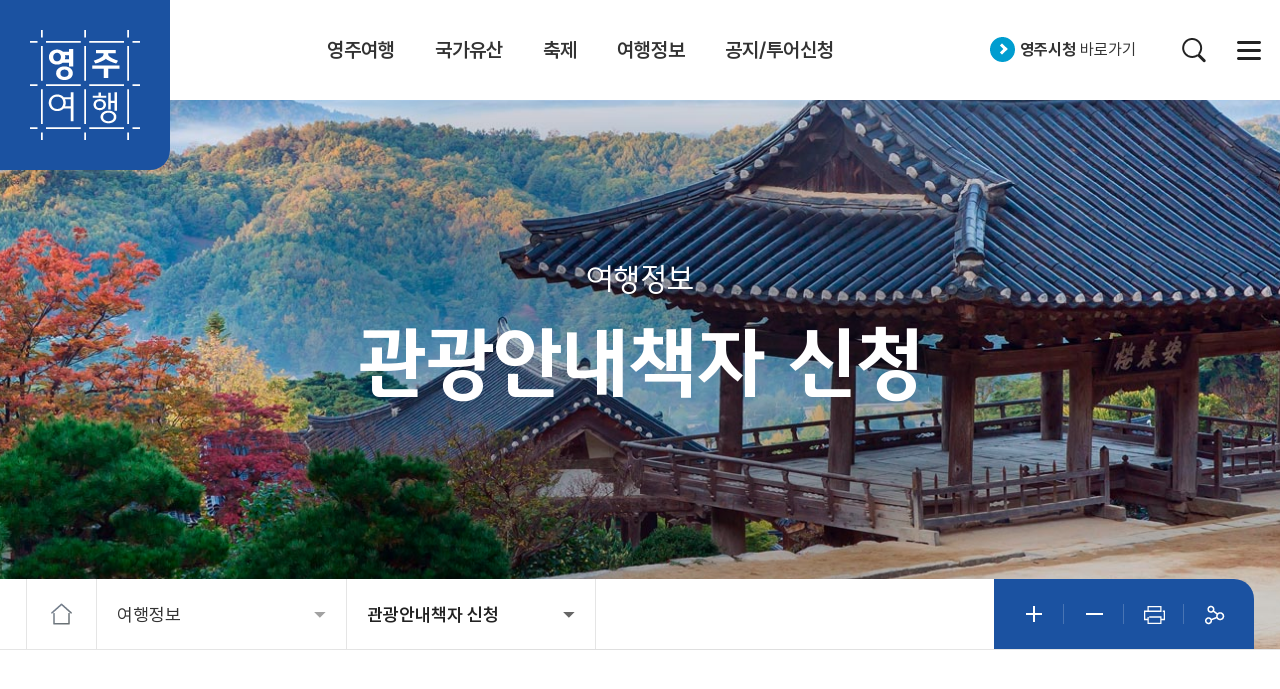

--- FILE ---
content_type: text/html;charset=utf-8
request_url: https://www.yeongju.go.kr/open_content/tour/page.do?mnu_uid=1245&app_type=0&app_uid=20597&step=2
body_size: 60275
content:












 















<!DOCTYPE html>
<html lang="ko">
<head>












 















<!-- Google tag (gtag.js) -->
<script async src="https://www.googletagmanager.com/gtag/js?id=G-9C5HHVNJ8D"></script>
<script>
  window.dataLayer = window.dataLayer || [];
  function gtag(){dataLayer.push(arguments);}
  gtag('js', new Date());

  gtag('config', 'G-9C5HHVNJ8D');
</script>
<meta charset="utf-8">
<meta http-equiv="X-UA-Compatible" content="IE=edge">
<meta name="viewport" content="width=device-width, initial-scale=1, maximum-scale=3, minimum-scale=1, user-scalable=yes">
<meta name="format-detection" content="telephone=no">
<link rel="canonical" href="/open_content/tour/index.do">
<meta name="robots" content="index,follow">
<meta name="title" content="영주시 문화관광">
<meta name="subject" content="영주시 문화관광">
<meta name="Keywords" content="영주시, 문화관광, 영주시 문화관광">
<meta name="description" content="영주시 문화관광 홈페이지입니다.">
<meta name="author" content="영주시청">
<meta property="og:type" content="website">
<meta property="og:title" content="영주시 문화관광">
<meta property="og:description" content="영주시 문화관광 홈페이지입니다.">
<meta property="og:image" content="">
<meta property="og:url" content="/open_content/tour/index.do">

<script src="/design2022/common/js/jquery-1.11.3.min.js"></script>
<script src="/design2022/common/js/slick.min.js"></script>
<script src="/design2022/tour/js/layout.js"></script>
<script src="/design2022/tour/js/jquery.fs.zoomer.js"></script>
<script src="/design2022/tour/js/jquery.fs.zoomer.min.js"></script>
<link rel="stylesheet" href="/design2022/common/css/slick.css">
<link rel="stylesheet" href="/design2022/common/css/common_rem.css">
<link rel="stylesheet" href="/design2022/tour/css/layout.css">
<link rel="stylesheet" href="/design2022/tour/css/jquery.fs.zoomer.css">
<script src="/design/common/js/utility.js"></script>
<!--[if lt IE 9]>
  <script src="/design2022/common/js/html5shiv.min.js"></script>
<![endif]-->
<!--[if lte IE 8]>
  <script>
    alert('IE 8이하 버젼을 사용하고 있습니다. IE9이상으로 Upgrade 하셔야 정상적인 화면을 보실수있습니다.');
  </script>
<![endif]-->



    <title>영주시 문화관광</title>

<script src="/design2022/tour/js/sub.js"></script>
<script src="/design2022/tour/js/content.js"></script>
<link rel="stylesheet" href="/design2022/common/css/board_rem.css">
<link rel="stylesheet" href="/design2022/tour/css/sub.css">
<link rel="stylesheet" href="/design2022/tour/css/content.css">
<script src="https://t1.kakaocdn.net/kakao_js_sdk/2.0.0/kakao.min.js"
	integrity="sha384-PFHeU/4gvSH8kpvhrigAPfZGBDPs372JceJq3jAXce11bVA6rMvGWzvP4fMQuBGL"
	crossorigin="anonymous"></script>
<script>
		  Kakao.init('4984926f0b2cb53f136d604a4db602e3'); // 사용하려는 앱의 JavaScript 키 입력
		</script>
</head>
<body>
	<div id="skipBtn" tabindex="0">
		<a href="#content">본문 바로가기</a>
	</div>



	<header id="header">
		











 















<h1><a href="./index.do">영주여행</a></h1>
<nav id="nav">
 











 
















<ul class="depth01">
	
  
    
    
    <li ><a href="page.do?mnu_uid=11448&amp;" target="_self" ><span>영주여행</span></a>
     <div class="depth02_wrap">
      <div class="wrap">
        <div class="depth02_info">
        	<dl>
          	<dt>영주여행</dt>
          	<dd>역사와 문화가 살아 숨 쉬는 도시 영주!</dd>
          	</dl>
        </div>
     
     
       <ul class="depth02">
         
           
           
           <li ><a href="page.do?mnu_uid=11829&amp;" target="_self" ><span>영주의 명소</span></a>
             
             
               <ul class="depth03">
                 
                   
                   
                   <li ><a href="page.do?mnu_uid=11830&amp;code_uid=206&amp;orderColumn=title" target="_self" ><span>전체</span></a></li>
                 
                   
                   
                   <li ><a href="page.do?mnu_uid=11831&amp;code_uid=263&amp;orderColumn=title" target="_self" ><span>이색 관광지</span></a></li>
                 
                   
                   
                   <li ><a href="page.do?mnu_uid=11832&amp;code_uid=264&amp;orderColumn=title" target="_self" ><span>박물관·체험관</span></a></li>
                 
                   
                   
                   <li ><a href="page.do?mnu_uid=11833&amp;code_uid=265&amp;orderColumn=title" target="_self" ><span>휴양·공원</span></a></li>
                 
                   
                   
                   <li ><a href="page.do?mnu_uid=11834&amp;" target="_self" ><span>영주대표관광지</span></a></li>
                 
                   
                   
                   <li ><a href="page.do?mnu_uid=11835&amp;code_uid=304&amp;orderColumn=title" target="_self" ><span>순흥역사마을권</span></a></li>
                 
                   
                   
                   <li ><a href="page.do?mnu_uid=11836&amp;code_uid=322&amp;orderColumn=title" target="_self" ><span>원도심여행지</span></a></li>
                 
               </ul>
             
           </li>
         
           
           
           <li ><a href="page.do?mnu_uid=11450&amp;" target="_self" ><span>추천 코스</span></a>
             
             
               <ul class="depth03">
                 
                   
                   
                   <li ><a href="page.do?mnu_uid=11451&amp;" target="_self" ><span>당일코스</span></a></li>
                 
                   
                   
                   <li ><a href="page.do?mnu_uid=11452&amp;" target="_self" ><span>1박2일코스</span></a></li>
                 
               </ul>
             
           </li>
         
           
           
           <li ><a href="page.do?mnu_uid=11453&amp;" target="_self" ><span>소백산자락길</span></a>
             
             
               <ul class="depth03">
                 
                   
                   
                   <li ><a href="page.do?mnu_uid=11454&amp;" target="_self" ><span>자락길 소개</span></a></li>
                 
               </ul>
             
           </li>
         
           
           
           <li ><a href="page.do?mnu_uid=11455&amp;" target="_self" ><span>소백산 등산코스</span></a>
             
             
               <ul class="depth03">
                 
                   
                   
                   <li ><a href="page.do?mnu_uid=11456&amp;" target="_self" ><span>등산코스 안내</span></a></li>
                 
               </ul>
             
           </li>
         
           
           
           <li ><a href="page.do?mnu_uid=3399&amp;" target="_self" ><span>사이버투어</span></a>
             
             
               <ul class="depth03">
                 
                   
                   
                   <li ><a href="page.do?mnu_uid=3401&amp;" target="_self" ><span>사진으로 보는 영주</span></a></li>
                 
                   
                   
                   <li ><a href="page.do?mnu_uid=11823&amp;" target="_self" ><span>숏폼으로 보는 영주 대표 관광지</span></a></li>
                 
                   
                   
                   <li ><a href="page.do?mnu_uid=3400&amp;" target="_self" ><span>VR 파노라마</span></a></li>
                 
               </ul>
             
           </li>
         
           
           
           <li ><a href="page.do?mnu_uid=11655&amp;" target="_self" ><span>광복로 AR 역사투어</span></a>
             
             
           </li>
         
       </ul>
     
     </div>
     </div>
    </li>
  
    
    
    <li ><a href="page.do?mnu_uid=573&amp;" target="_self" ><span>국가유산</span></a>
     <div class="depth02_wrap">
      <div class="wrap">
        <div class="depth02_info">
        	<dl>
          	<dt>국가유산</dt>
          	<dd>역사와 문화가 살아 숨 쉬는 도시 영주!</dd>
          	</dl>
        </div>
     
     
       <ul class="depth02">
         
           
           
           <li ><a href="page.do?mnu_uid=1223" target="_self" ><span>국가유산현황</span></a>
             
             
               <ul class="depth03">
                 
                   
                   
                   <li ><a href="page.do?mnu_uid=1889&amp;" target="_self" ><span>지정유산현황</span></a></li>
                 
                   
                   
                   <li ><a href="page.do?mnu_uid=1890&amp;" target="_self" ><span>지정유산 현황 세부</span></a></li>
                 
                   
                   
                   <li ><a href="page.do?mnu_uid=1891&amp;" target="_self" ><span>읍면동별 국가유산 현황</span></a></li>
                 
               </ul>
             
           </li>
         
           
           
           <li ><a href="page.do?mnu_uid=1224&amp;" target="_self" ><span>국가지정유산</span></a>
             
             
               <ul class="depth03">
                 
                   
                   
                   <li ><a href="page.do?mnu_uid=1352&amp;parmCcbaKdcd=11" target="_self" ><span>국보</span></a></li>
                 
                   
                   
                   <li ><a href="page.do?mnu_uid=1353&amp;parmCcbaKdcd=12" target="_self" ><span>보물</span></a></li>
                 
                   
                   
                   <li ><a href="page.do?mnu_uid=1354&amp;parmCcbaKdcd=16" target="_self" ><span>천연기념물</span></a></li>
                 
                   
                   
                   <li ><a href="page.do?mnu_uid=1355&amp;parmCcbaKdcd=13" target="_self" ><span>사적</span></a></li>
                 
                   
                   
                   <li ><a href="page.do?mnu_uid=1356&amp;parmCcbaKdcd=15" target="_self" ><span>명승</span></a></li>
                 
                   
                   
                   <li ><a href="page.do?mnu_uid=1357&amp;parmCcbaKdcd=18" target="_self" ><span>국가민속문화유산</span></a></li>
                 
               </ul>
             
           </li>
         
           
           
           <li ><a href="page.do?mnu_uid=10742&amp;parmCcbaKdcd=79" target="_self" ><span>등록문화유산</span></a>
             
             
           </li>
         
           
           
           <li ><a href="page.do?mnu_uid=1225&amp;tree_uid=63" target="_self" ><span>도지정유산</span></a>
             
             
               <ul class="depth03">
                 
                   
                   
                   <li ><a href="page.do?mnu_uid=1358&amp;parmCcbaKdcd=21" target="_self" ><span>유형문화유산</span></a></li>
                 
                   
                   
                   <li ><a href="page.do?mnu_uid=1359&amp;parmCcbaKdcd=22" target="_self" ><span>무형유산</span></a></li>
                 
                   
                   
                   <li ><a href="page.do?mnu_uid=1360&amp;parmCcbaKdcd=23" target="_self" ><span>기념물</span></a></li>
                 
                   
                   
                   <li ><a href="page.do?mnu_uid=11805&amp;parmCcbaKdcd=55" target="_self" ><span>자연유산</span></a></li>
                 
                   
                   
                   <li ><a href="page.do?mnu_uid=1361&amp;parmCcbaKdcd=24" target="_self" ><span>민속문화유산</span></a></li>
                 
               </ul>
             
           </li>
         
           
           
           <li ><a href="page.do?mnu_uid=1226&amp;parmCcbaKdcd=31" target="_self" ><span>문화유산자료</span></a>
             
             
           </li>
         
           
           
           <li ><a href="page.do?mnu_uid=11457&amp;" target="_self" ><span>유네스코 세계유산</span></a>
             
             
           </li>
         
       </ul>
     
     </div>
     </div>
    </li>
  
    
    
    <li ><a href="page.do?mnu_uid=575&amp;" target="_self" ><span>축제</span></a>
     <div class="depth02_wrap">
      <div class="wrap">
        <div class="depth02_info">
        	<dl>
          	<dt>축제</dt>
          	<dd>역사와 문화가 살아 숨 쉬는 도시 영주!</dd>
          	</dl>
        </div>
     
     
       <ul class="depth02">
         
           
           
           <li ><a href="page.do?mnu_uid=11141&amp;" target="_self" ><span>풍기인삼축제</span></a>
             
             
               <ul class="depth03">
                 
                   
                   
                   <li ><a href="page.do?mnu_uid=11142&amp;" target="_self" ><span>풍기인삼축제</span></a></li>
                 
                   
                   
                   <li ><a href="page.do?mnu_uid=11624&amp;" target="_self" ><span>프로그램일정</span></a></li>
                 
               </ul>
             
           </li>
         
           
           
           <li ><a href="page.do?mnu_uid=3223&amp;" target="_self" ><span>한국선비문화축제</span></a>
             
             
               <ul class="depth03">
                 
                   
                   
                   <li ><a href="page.do?mnu_uid=11571&amp;" target="_self" ><span>한국선비문화축제</span></a></li>
                 
                   
                   
                   <li ><a href="page.do?mnu_uid=11591&amp;" target="_self" ><span>프로그램 일정</span></a></li>
                 
               </ul>
             
           </li>
         
           
           
           <li ><a href="page.do?mnu_uid=3231&amp;" target="_self" ><span>소백산철쭉제</span></a>
             
             
               <ul class="depth03">
                 
                   
                   
                   <li ><a href="page.do?mnu_uid=11572&amp;" target="_self" ><span>소백산철쭉제</span></a></li>
                 
                   
                   
                   <li ><a href="page.do?mnu_uid=11690&amp;" target="_self" ><span>프로그램 일정</span></a></li>
                 
               </ul>
             
           </li>
         
           
           
           <li ><a href="page.do?mnu_uid=11569&amp;" target="_self" ><span>시원(ONE)축제</span></a>
             
             
               <ul class="depth03">
                 
                   
                   
                   <li ><a href="page.do?mnu_uid=11570&amp;" target="_self" ><span>시원(ONE)축제</span></a></li>
                 
               </ul>
             
           </li>
         
           
           
           <li ><a href="page.do?mnu_uid=3244&amp;" target="_self" ><span>무섬외나무다리축제</span></a>
             
             
               <ul class="depth03">
                 
                   
                   
                   <li ><a href="page.do?mnu_uid=11573&amp;" target="_self" ><span>무섬외나무다리축제</span></a></li>
                 
                   
                   
                   <li ><a href="page.do?mnu_uid=11625&amp;" target="_self" ><span>프로그램 일정</span></a></li>
                 
               </ul>
             
           </li>
         
           
           
           <li ><a href="page.do?mnu_uid=3260&amp;" target="_self" ><span>영주장날 농특산물대축제</span></a>
             
             
               <ul class="depth03">
                 
                   
                   
                   <li ><a href="page.do?mnu_uid=11574&amp;" target="_self" ><span>영주장날 농특산물대축제</span></a></li>
                 
                   
                   
                   <li ><a href="page.do?mnu_uid=11733&amp;" target="_self" ><span>프로그램일정</span></a></li>
                 
               </ul>
             
           </li>
         
           
           
           <li ><a href="page.do?mnu_uid=1232" target="_self" ><span>문화예술제</span></a>
             
             
               <ul class="depth03">
                 
                   
                   
                   <li ><a href="page.do?mnu_uid=1379&amp;" target="_self" ><span>소백문화제</span></a></li>
                 
                   
                   
                   <li ><a href="page.do?mnu_uid=1380&amp;" target="_self" ><span>소백예술제</span></a></li>
                 
                   
                   
                   <li ><a href="page.do?mnu_uid=1381&amp;" target="_self" ><span>순흥 초군청놀이</span></a></li>
                 
               </ul>
             
           </li>
         
           
           
           <li ><a href="page.do?mnu_uid=11458&amp;" target="_self" ><span>문화달력</span></a>
             
             
           </li>
         
       </ul>
     
     </div>
     </div>
    </li>
  
    
    
    <li class=on><a href="page.do?mnu_uid=576&amp;" target="_self" ><span>여행정보</span></a>
     <div class="depth02_wrap">
      <div class="wrap">
        <div class="depth02_info">
        	<dl>
          	<dt>여행정보</dt>
          	<dd>역사와 문화가 살아 숨 쉬는 도시 영주!</dd>
          	</dl>
        </div>
     
     
       <ul class="depth02">
         
           
           
           <li ><a href="page.do?mnu_uid=1383&amp;" target="_self" ><span>관광안내</span></a>
             
             
               <ul class="depth03">
                 
                   
                   
                   <li ><a href="page.do?mnu_uid=1383&amp;" target="_self" ><span>1330 관광안내</span></a></li>
                 
                   
                   
                   <li ><a href="page.do?mnu_uid=1384&amp;" target="_self" ><span>관광안내소</span></a></li>
                 
                   
                   
                   <li ><a href="page.do?mnu_uid=1385&amp;" target="_self" ><span>입장료/이용료</span></a></li>
                 
               </ul>
             
           </li>
         
           
           
           <li ><a href="page.do?mnu_uid=3289&amp;" target="_self" ><span>숙박</span></a>
             
             
               <ul class="depth03">
                 
                   
                   
                   <li ><a href="page.do?mnu_uid=11467&amp;code_uid=224&amp;orderColumn=title" target="_self" ><span>농촌민박업소</span></a></li>
                 
                   
                   
                   <li ><a href="page.do?mnu_uid=11468&amp;code_uid=282" target="_self" ><span>모텔/호텔/ 리조트</span></a></li>
                 
                   
                   
                   <li ><a href="page.do?mnu_uid=11469&amp;code_uid=226&amp;orderColumn=title" target="_self" ><span>한옥체험</span></a></li>
                 
                   
                   
                   <li ><a href="page.do?mnu_uid=11470&amp;code_uid=227" target="_self" ><span>캠핑장</span></a></li>
                 
                   
                   
                   <li ><a href="page.do?mnu_uid=11471&amp;code_uid=228" target="_self" ><span>게스트하우스</span></a></li>
                 
                   
                   
                   <li ><a href="page.do?mnu_uid=11692&amp;code_uid=202" target="_self" ><span>녹색농촌체험마을</span></a></li>
                 
                   
                   
                   <li ><a href="page.do?mnu_uid=11732&amp;code_uid=242" target="_self" ><span>관광호텔</span></a></li>
                 
               </ul>
             
           </li>
         
           
           
           <li ><a href="page.do?mnu_uid=1240&amp;" target="_self" ><span>음식점</span></a>
             
             
               <ul class="depth03">
                 
                   
                   
                   <li ><a href="page.do?mnu_uid=10770&amp;code_uid=262&amp;orderColumn=title" target="_self" ><span>영주맛집</span></a></li>
                 
                   
                   
                   <li ><a href="page.do?mnu_uid=10771&amp;code_uid=221&amp;orderColumn=title" target="_self" ><span>모범음식점</span></a></li>
                 
                   
                   
                   <li ><a href="page.do?mnu_uid=10772&amp;code_uid=222&amp;orderColumn=title" target="_self" ><span>향토음식점</span></a></li>
                 
                   
                   
                   <li ><a href="page.do?mnu_uid=10773&amp;code_uid=223&amp;orderColumn=title" target="_self" ><span>플랫폼 카페</span></a></li>
                 
               </ul>
             
           </li>
         
           
           
           <li ><a href="page.do?mnu_uid=1241&amp;" target="_self" ><span>특산품</span></a>
             
             
               <ul class="depth03">
                 
                   
                   
                   <li ><a href="page.do?mnu_uid=1394&amp;" target="_self" ><span>영주 특산물</span></a></li>
                 
                   
                   
                   <li ><a href="page.do?mnu_uid=1395&amp;" target="_self" ><span>기타 특산품</span></a></li>
                 
               </ul>
             
           </li>
         
           
           
           <li ><a href="page.do?mnu_uid=1242&amp;" target="_self" ><span>교통안내</span></a>
             
             
               <ul class="depth03">
                 
                   
                   
                   <li ><a href="page.do?mnu_uid=2072" target="_self" ><span>오시는 길</span></a></li>
                 
                   
                   
                     
                   
                   <li ><a href="http://www.letskorail.com/" target="_blank" title="새창"><span>기차</span></a></li>
                 
                   
                   
                     
                   
                   <li ><a href="/open_content/main/page.do?mnu_uid=4098&amp;" target="_blank" title="새창"><span>시내버스</span></a></li>
                 
                   
                   
                     
                   
                   <li ><a href="https://yeongjuterminal.modoo.at/" target="_blank" title="새창"><span>시외버스</span></a></li>
                 
                   
                   
                   <li ><a href="page.do?mnu_uid=1400&amp;" target="_self" ><span>렌트카</span></a></li>
                 
                   
                   
                   <li ><a href="page.do?mnu_uid=1401&amp;" target="_self" ><span>택시</span></a></li>
                 
               </ul>
             
           </li>
         
           
           
           <li ><a href="page.do?mnu_uid=1243&amp;" target="_self" ><span>관광지도</span></a>
             
             
               <ul class="depth03">
                 
                   
                   
                   <li ><a href="page.do?mnu_uid=1402&amp;" target="_self" ><span>관광안내도</span></a></li>
                 
                   
                   
                     
                   
                   <li ><a href="http://korean.visitkorea.or.kr/kor/bz15/addOn/main/publish/index.jsp" target="_blank" title="새창"><span>한국관광공사</span></a></li>
                 
               </ul>
             
           </li>
         
       </ul>
     
     </div>
     </div>
    </li>
  
    
    
    <li ><a href="page.do?mnu_uid=577&amp;" target="_self" ><span>공지/투어신청</span></a>
     <div class="depth02_wrap">
      <div class="wrap">
        <div class="depth02_info">
        	<dl>
          	<dt>공지/투어신청</dt>
          	<dd>역사와 문화가 살아 숨 쉬는 도시 영주!</dd>
          	</dl>
        </div>
     
     
       <ul class="depth02">
         
           
           
           <li ><a href="page.do?mnu_uid=1247" target="_self" ><span>공지사항</span></a>
             
             
           </li>
         
           
           
           <li ><a href="page.do?mnu_uid=11459&amp;" target="_self" ><span>투어신청</span></a>
             
             
               <ul class="depth03">
                 
                   
                   
                   <li ><a href="page.do?mnu_uid=11460&amp;" target="_self" ><span>시티투어</span></a></li>
                 
                   
                   
                     
                   
                   <li ><a href="https://www.yeongju.go.kr/open_content/yeyak/page.do?mnu_uid=11434&amp;app_type=3" target="_blank" title="새창"><span>영주관광택시신청</span></a></li>
                 
                   
                   
                   <li ><a href="page.do?mnu_uid=11790&amp;" target="_self" ><span>문화관광해설신청</span></a></li>
                 
               </ul>
             
           </li>
         
           
           
             
           
           <li ><a href="https://www.yeongju.go.kr/open_content/yeyak/page.do?mnu_uid=11433&amp;app_type=0" target="_blank" title="새창"><span>관광책자신청</span></a>
             
             
           </li>
         
           
           
           <li ><a href="page.do?mnu_uid=1248" target="_self" ><span>여행후기</span></a>
             
             
           </li>
         
           
           
           <li ><a href="page.do?mnu_uid=1250" target="_self" ><span>관광상담</span></a>
             
             
           </li>
         
       </ul>
     
     </div>
     </div>
    </li>
  
</ul>

</nav>
<a href="/open_content/main/index.do" target="_blank" title="새창열림"><strong>영주시청 </strong>바로가기</a>
<a href="" class="icon search_open">검색</a>
<a href="./page.do?mnu_uid=1252" class="icon sitemap">사이트맵</a>
<a href="" class="icon sitemap" id="nav_open">메뉴열기</a>

	</header>
	











 















<div id="search_div">
<div class="group01">
	<h2>영주에게 물어봐!</h2>
	<div class="searchwrap">
		<form action="https://search.yeongju.go.kr/RSA/front/Search.jsp"
			method="post" name="TotalSearch" id="TotalSearch" target="_blank">
			<div>
				<label for="search_opt" class="hidden">검색범위 선택</label> <select
					name="search_opt" id="search_opt">
					<option value="2">통합검색</option>
					<option value="3">담당업무</option>
					<option value="1">직원검색</option>
				</select> <label for="qt" class="hidden">검색어 입력</label> <input
					accesskey="s" name="qt" id="qt" type="text" value="검색어를 입력하세요."
					onclick="this.value=''" style="ime-mode: active"> <a
					href="#" class="search_btn"
					onclick="function frm_submit(){$('#TotalSearch').submit()};frm_submit()" title="새창">검색</a>
			</div>
		</form>
	</div>
</div>
<div class="group02">
	<div class="key">
		<a href="#" onclick="selectKeywordSearch('청년포털');return false;">#청년포털</a>
		<a href="#" onclick="selectKeywordSearch('선비세상');return false;">#선비세상</a>
		<a href="#" onclick="selectKeywordSearch('영주관광');return false;">#영주관광</a>
		</div>
	</div>
	<div class="search_close">
		<a href=""><span>닫기</span></a>
	</div>
</div>
<div id="m_nav">
	<nav>
		<div class="link">
			<a href="/open_content/main/index.do" target="_blank">영주시청</a> <a href="/open_content/mayor/index.do" target="_blank">열린시장실</a>
		</div>


		











 
















<ul class="depth01">
	
  
    
    
    <li ><a href="page.do?mnu_uid=11448&amp;" target="_self" ><span>영주여행</span></a>
     <div class="depth02_wrap">
      <div class="wrap">
        <div class="depth02_info">
        	<dl>
          	<dt>영주여행</dt>
          	<dd>역사와 문화가 살아 숨 쉬는 도시 영주!</dd>
          	</dl>
        </div>
     
     
       <ul class="depth02">
         
           
           
           <li ><a href="page.do?mnu_uid=11829&amp;" target="_self" ><span>영주의 명소</span></a>
             
             
               <ul class="depth03">
                 
                   
                   
                   <li ><a href="page.do?mnu_uid=11830&amp;code_uid=206&amp;orderColumn=title" target="_self" ><span>전체</span></a></li>
                 
                   
                   
                   <li ><a href="page.do?mnu_uid=11831&amp;code_uid=263&amp;orderColumn=title" target="_self" ><span>이색 관광지</span></a></li>
                 
                   
                   
                   <li ><a href="page.do?mnu_uid=11832&amp;code_uid=264&amp;orderColumn=title" target="_self" ><span>박물관·체험관</span></a></li>
                 
                   
                   
                   <li ><a href="page.do?mnu_uid=11833&amp;code_uid=265&amp;orderColumn=title" target="_self" ><span>휴양·공원</span></a></li>
                 
                   
                   
                   <li ><a href="page.do?mnu_uid=11834&amp;" target="_self" ><span>영주대표관광지</span></a></li>
                 
                   
                   
                   <li ><a href="page.do?mnu_uid=11835&amp;code_uid=304&amp;orderColumn=title" target="_self" ><span>순흥역사마을권</span></a></li>
                 
                   
                   
                   <li ><a href="page.do?mnu_uid=11836&amp;code_uid=322&amp;orderColumn=title" target="_self" ><span>원도심여행지</span></a></li>
                 
               </ul>
             
           </li>
         
           
           
           <li ><a href="page.do?mnu_uid=11450&amp;" target="_self" ><span>추천 코스</span></a>
             
             
               <ul class="depth03">
                 
                   
                   
                   <li ><a href="page.do?mnu_uid=11451&amp;" target="_self" ><span>당일코스</span></a></li>
                 
                   
                   
                   <li ><a href="page.do?mnu_uid=11452&amp;" target="_self" ><span>1박2일코스</span></a></li>
                 
               </ul>
             
           </li>
         
           
           
           <li ><a href="page.do?mnu_uid=11453&amp;" target="_self" ><span>소백산자락길</span></a>
             
             
               <ul class="depth03">
                 
                   
                   
                   <li ><a href="page.do?mnu_uid=11454&amp;" target="_self" ><span>자락길 소개</span></a></li>
                 
               </ul>
             
           </li>
         
           
           
           <li ><a href="page.do?mnu_uid=11455&amp;" target="_self" ><span>소백산 등산코스</span></a>
             
             
               <ul class="depth03">
                 
                   
                   
                   <li ><a href="page.do?mnu_uid=11456&amp;" target="_self" ><span>등산코스 안내</span></a></li>
                 
               </ul>
             
           </li>
         
           
           
           <li ><a href="page.do?mnu_uid=3399&amp;" target="_self" ><span>사이버투어</span></a>
             
             
               <ul class="depth03">
                 
                   
                   
                   <li ><a href="page.do?mnu_uid=3401&amp;" target="_self" ><span>사진으로 보는 영주</span></a></li>
                 
                   
                   
                   <li ><a href="page.do?mnu_uid=11823&amp;" target="_self" ><span>숏폼으로 보는 영주 대표 관광지</span></a></li>
                 
                   
                   
                   <li ><a href="page.do?mnu_uid=3400&amp;" target="_self" ><span>VR 파노라마</span></a></li>
                 
               </ul>
             
           </li>
         
           
           
           <li ><a href="page.do?mnu_uid=11655&amp;" target="_self" ><span>광복로 AR 역사투어</span></a>
             
             
           </li>
         
       </ul>
     
     </div>
     </div>
    </li>
  
    
    
    <li ><a href="page.do?mnu_uid=573&amp;" target="_self" ><span>국가유산</span></a>
     <div class="depth02_wrap">
      <div class="wrap">
        <div class="depth02_info">
        	<dl>
          	<dt>국가유산</dt>
          	<dd>역사와 문화가 살아 숨 쉬는 도시 영주!</dd>
          	</dl>
        </div>
     
     
       <ul class="depth02">
         
           
           
           <li ><a href="page.do?mnu_uid=1223" target="_self" ><span>국가유산현황</span></a>
             
             
               <ul class="depth03">
                 
                   
                   
                   <li ><a href="page.do?mnu_uid=1889&amp;" target="_self" ><span>지정유산현황</span></a></li>
                 
                   
                   
                   <li ><a href="page.do?mnu_uid=1890&amp;" target="_self" ><span>지정유산 현황 세부</span></a></li>
                 
                   
                   
                   <li ><a href="page.do?mnu_uid=1891&amp;" target="_self" ><span>읍면동별 국가유산 현황</span></a></li>
                 
               </ul>
             
           </li>
         
           
           
           <li ><a href="page.do?mnu_uid=1224&amp;" target="_self" ><span>국가지정유산</span></a>
             
             
               <ul class="depth03">
                 
                   
                   
                   <li ><a href="page.do?mnu_uid=1352&amp;parmCcbaKdcd=11" target="_self" ><span>국보</span></a></li>
                 
                   
                   
                   <li ><a href="page.do?mnu_uid=1353&amp;parmCcbaKdcd=12" target="_self" ><span>보물</span></a></li>
                 
                   
                   
                   <li ><a href="page.do?mnu_uid=1354&amp;parmCcbaKdcd=16" target="_self" ><span>천연기념물</span></a></li>
                 
                   
                   
                   <li ><a href="page.do?mnu_uid=1355&amp;parmCcbaKdcd=13" target="_self" ><span>사적</span></a></li>
                 
                   
                   
                   <li ><a href="page.do?mnu_uid=1356&amp;parmCcbaKdcd=15" target="_self" ><span>명승</span></a></li>
                 
                   
                   
                   <li ><a href="page.do?mnu_uid=1357&amp;parmCcbaKdcd=18" target="_self" ><span>국가민속문화유산</span></a></li>
                 
               </ul>
             
           </li>
         
           
           
           <li ><a href="page.do?mnu_uid=10742&amp;parmCcbaKdcd=79" target="_self" ><span>등록문화유산</span></a>
             
             
           </li>
         
           
           
           <li ><a href="page.do?mnu_uid=1225&amp;tree_uid=63" target="_self" ><span>도지정유산</span></a>
             
             
               <ul class="depth03">
                 
                   
                   
                   <li ><a href="page.do?mnu_uid=1358&amp;parmCcbaKdcd=21" target="_self" ><span>유형문화유산</span></a></li>
                 
                   
                   
                   <li ><a href="page.do?mnu_uid=1359&amp;parmCcbaKdcd=22" target="_self" ><span>무형유산</span></a></li>
                 
                   
                   
                   <li ><a href="page.do?mnu_uid=1360&amp;parmCcbaKdcd=23" target="_self" ><span>기념물</span></a></li>
                 
                   
                   
                   <li ><a href="page.do?mnu_uid=11805&amp;parmCcbaKdcd=55" target="_self" ><span>자연유산</span></a></li>
                 
                   
                   
                   <li ><a href="page.do?mnu_uid=1361&amp;parmCcbaKdcd=24" target="_self" ><span>민속문화유산</span></a></li>
                 
               </ul>
             
           </li>
         
           
           
           <li ><a href="page.do?mnu_uid=1226&amp;parmCcbaKdcd=31" target="_self" ><span>문화유산자료</span></a>
             
             
           </li>
         
           
           
           <li ><a href="page.do?mnu_uid=11457&amp;" target="_self" ><span>유네스코 세계유산</span></a>
             
             
           </li>
         
       </ul>
     
     </div>
     </div>
    </li>
  
    
    
    <li ><a href="page.do?mnu_uid=575&amp;" target="_self" ><span>축제</span></a>
     <div class="depth02_wrap">
      <div class="wrap">
        <div class="depth02_info">
        	<dl>
          	<dt>축제</dt>
          	<dd>역사와 문화가 살아 숨 쉬는 도시 영주!</dd>
          	</dl>
        </div>
     
     
       <ul class="depth02">
         
           
           
           <li ><a href="page.do?mnu_uid=11141&amp;" target="_self" ><span>풍기인삼축제</span></a>
             
             
               <ul class="depth03">
                 
                   
                   
                   <li ><a href="page.do?mnu_uid=11142&amp;" target="_self" ><span>풍기인삼축제</span></a></li>
                 
                   
                   
                   <li ><a href="page.do?mnu_uid=11624&amp;" target="_self" ><span>프로그램일정</span></a></li>
                 
               </ul>
             
           </li>
         
           
           
           <li ><a href="page.do?mnu_uid=3223&amp;" target="_self" ><span>한국선비문화축제</span></a>
             
             
               <ul class="depth03">
                 
                   
                   
                   <li ><a href="page.do?mnu_uid=11571&amp;" target="_self" ><span>한국선비문화축제</span></a></li>
                 
                   
                   
                   <li ><a href="page.do?mnu_uid=11591&amp;" target="_self" ><span>프로그램 일정</span></a></li>
                 
               </ul>
             
           </li>
         
           
           
           <li ><a href="page.do?mnu_uid=3231&amp;" target="_self" ><span>소백산철쭉제</span></a>
             
             
               <ul class="depth03">
                 
                   
                   
                   <li ><a href="page.do?mnu_uid=11572&amp;" target="_self" ><span>소백산철쭉제</span></a></li>
                 
                   
                   
                   <li ><a href="page.do?mnu_uid=11690&amp;" target="_self" ><span>프로그램 일정</span></a></li>
                 
               </ul>
             
           </li>
         
           
           
           <li ><a href="page.do?mnu_uid=11569&amp;" target="_self" ><span>시원(ONE)축제</span></a>
             
             
               <ul class="depth03">
                 
                   
                   
                   <li ><a href="page.do?mnu_uid=11570&amp;" target="_self" ><span>시원(ONE)축제</span></a></li>
                 
               </ul>
             
           </li>
         
           
           
           <li ><a href="page.do?mnu_uid=3244&amp;" target="_self" ><span>무섬외나무다리축제</span></a>
             
             
               <ul class="depth03">
                 
                   
                   
                   <li ><a href="page.do?mnu_uid=11573&amp;" target="_self" ><span>무섬외나무다리축제</span></a></li>
                 
                   
                   
                   <li ><a href="page.do?mnu_uid=11625&amp;" target="_self" ><span>프로그램 일정</span></a></li>
                 
               </ul>
             
           </li>
         
           
           
           <li ><a href="page.do?mnu_uid=3260&amp;" target="_self" ><span>영주장날 농특산물대축제</span></a>
             
             
               <ul class="depth03">
                 
                   
                   
                   <li ><a href="page.do?mnu_uid=11574&amp;" target="_self" ><span>영주장날 농특산물대축제</span></a></li>
                 
                   
                   
                   <li ><a href="page.do?mnu_uid=11733&amp;" target="_self" ><span>프로그램일정</span></a></li>
                 
               </ul>
             
           </li>
         
           
           
           <li ><a href="page.do?mnu_uid=1232" target="_self" ><span>문화예술제</span></a>
             
             
               <ul class="depth03">
                 
                   
                   
                   <li ><a href="page.do?mnu_uid=1379&amp;" target="_self" ><span>소백문화제</span></a></li>
                 
                   
                   
                   <li ><a href="page.do?mnu_uid=1380&amp;" target="_self" ><span>소백예술제</span></a></li>
                 
                   
                   
                   <li ><a href="page.do?mnu_uid=1381&amp;" target="_self" ><span>순흥 초군청놀이</span></a></li>
                 
               </ul>
             
           </li>
         
           
           
           <li ><a href="page.do?mnu_uid=11458&amp;" target="_self" ><span>문화달력</span></a>
             
             
           </li>
         
       </ul>
     
     </div>
     </div>
    </li>
  
    
    
    <li class=on><a href="page.do?mnu_uid=576&amp;" target="_self" ><span>여행정보</span></a>
     <div class="depth02_wrap">
      <div class="wrap">
        <div class="depth02_info">
        	<dl>
          	<dt>여행정보</dt>
          	<dd>역사와 문화가 살아 숨 쉬는 도시 영주!</dd>
          	</dl>
        </div>
     
     
       <ul class="depth02">
         
           
           
           <li ><a href="page.do?mnu_uid=1383&amp;" target="_self" ><span>관광안내</span></a>
             
             
               <ul class="depth03">
                 
                   
                   
                   <li ><a href="page.do?mnu_uid=1383&amp;" target="_self" ><span>1330 관광안내</span></a></li>
                 
                   
                   
                   <li ><a href="page.do?mnu_uid=1384&amp;" target="_self" ><span>관광안내소</span></a></li>
                 
                   
                   
                   <li ><a href="page.do?mnu_uid=1385&amp;" target="_self" ><span>입장료/이용료</span></a></li>
                 
               </ul>
             
           </li>
         
           
           
           <li ><a href="page.do?mnu_uid=3289&amp;" target="_self" ><span>숙박</span></a>
             
             
               <ul class="depth03">
                 
                   
                   
                   <li ><a href="page.do?mnu_uid=11467&amp;code_uid=224&amp;orderColumn=title" target="_self" ><span>농촌민박업소</span></a></li>
                 
                   
                   
                   <li ><a href="page.do?mnu_uid=11468&amp;code_uid=282" target="_self" ><span>모텔/호텔/ 리조트</span></a></li>
                 
                   
                   
                   <li ><a href="page.do?mnu_uid=11469&amp;code_uid=226&amp;orderColumn=title" target="_self" ><span>한옥체험</span></a></li>
                 
                   
                   
                   <li ><a href="page.do?mnu_uid=11470&amp;code_uid=227" target="_self" ><span>캠핑장</span></a></li>
                 
                   
                   
                   <li ><a href="page.do?mnu_uid=11471&amp;code_uid=228" target="_self" ><span>게스트하우스</span></a></li>
                 
                   
                   
                   <li ><a href="page.do?mnu_uid=11692&amp;code_uid=202" target="_self" ><span>녹색농촌체험마을</span></a></li>
                 
                   
                   
                   <li ><a href="page.do?mnu_uid=11732&amp;code_uid=242" target="_self" ><span>관광호텔</span></a></li>
                 
               </ul>
             
           </li>
         
           
           
           <li ><a href="page.do?mnu_uid=1240&amp;" target="_self" ><span>음식점</span></a>
             
             
               <ul class="depth03">
                 
                   
                   
                   <li ><a href="page.do?mnu_uid=10770&amp;code_uid=262&amp;orderColumn=title" target="_self" ><span>영주맛집</span></a></li>
                 
                   
                   
                   <li ><a href="page.do?mnu_uid=10771&amp;code_uid=221&amp;orderColumn=title" target="_self" ><span>모범음식점</span></a></li>
                 
                   
                   
                   <li ><a href="page.do?mnu_uid=10772&amp;code_uid=222&amp;orderColumn=title" target="_self" ><span>향토음식점</span></a></li>
                 
                   
                   
                   <li ><a href="page.do?mnu_uid=10773&amp;code_uid=223&amp;orderColumn=title" target="_self" ><span>플랫폼 카페</span></a></li>
                 
               </ul>
             
           </li>
         
           
           
           <li ><a href="page.do?mnu_uid=1241&amp;" target="_self" ><span>특산품</span></a>
             
             
               <ul class="depth03">
                 
                   
                   
                   <li ><a href="page.do?mnu_uid=1394&amp;" target="_self" ><span>영주 특산물</span></a></li>
                 
                   
                   
                   <li ><a href="page.do?mnu_uid=1395&amp;" target="_self" ><span>기타 특산품</span></a></li>
                 
               </ul>
             
           </li>
         
           
           
           <li ><a href="page.do?mnu_uid=1242&amp;" target="_self" ><span>교통안내</span></a>
             
             
               <ul class="depth03">
                 
                   
                   
                   <li ><a href="page.do?mnu_uid=2072" target="_self" ><span>오시는 길</span></a></li>
                 
                   
                   
                     
                   
                   <li ><a href="http://www.letskorail.com/" target="_blank" title="새창"><span>기차</span></a></li>
                 
                   
                   
                     
                   
                   <li ><a href="/open_content/main/page.do?mnu_uid=4098&amp;" target="_blank" title="새창"><span>시내버스</span></a></li>
                 
                   
                   
                     
                   
                   <li ><a href="https://yeongjuterminal.modoo.at/" target="_blank" title="새창"><span>시외버스</span></a></li>
                 
                   
                   
                   <li ><a href="page.do?mnu_uid=1400&amp;" target="_self" ><span>렌트카</span></a></li>
                 
                   
                   
                   <li ><a href="page.do?mnu_uid=1401&amp;" target="_self" ><span>택시</span></a></li>
                 
               </ul>
             
           </li>
         
           
           
           <li ><a href="page.do?mnu_uid=1243&amp;" target="_self" ><span>관광지도</span></a>
             
             
               <ul class="depth03">
                 
                   
                   
                   <li ><a href="page.do?mnu_uid=1402&amp;" target="_self" ><span>관광안내도</span></a></li>
                 
                   
                   
                     
                   
                   <li ><a href="http://korean.visitkorea.or.kr/kor/bz15/addOn/main/publish/index.jsp" target="_blank" title="새창"><span>한국관광공사</span></a></li>
                 
               </ul>
             
           </li>
         
       </ul>
     
     </div>
     </div>
    </li>
  
    
    
    <li ><a href="page.do?mnu_uid=577&amp;" target="_self" ><span>공지/투어신청</span></a>
     <div class="depth02_wrap">
      <div class="wrap">
        <div class="depth02_info">
        	<dl>
          	<dt>공지/투어신청</dt>
          	<dd>역사와 문화가 살아 숨 쉬는 도시 영주!</dd>
          	</dl>
        </div>
     
     
       <ul class="depth02">
         
           
           
           <li ><a href="page.do?mnu_uid=1247" target="_self" ><span>공지사항</span></a>
             
             
           </li>
         
           
           
           <li ><a href="page.do?mnu_uid=11459&amp;" target="_self" ><span>투어신청</span></a>
             
             
               <ul class="depth03">
                 
                   
                   
                   <li ><a href="page.do?mnu_uid=11460&amp;" target="_self" ><span>시티투어</span></a></li>
                 
                   
                   
                     
                   
                   <li ><a href="https://www.yeongju.go.kr/open_content/yeyak/page.do?mnu_uid=11434&amp;app_type=3" target="_blank" title="새창"><span>영주관광택시신청</span></a></li>
                 
                   
                   
                   <li ><a href="page.do?mnu_uid=11790&amp;" target="_self" ><span>문화관광해설신청</span></a></li>
                 
               </ul>
             
           </li>
         
           
           
             
           
           <li ><a href="https://www.yeongju.go.kr/open_content/yeyak/page.do?mnu_uid=11433&amp;app_type=0" target="_blank" title="새창"><span>관광책자신청</span></a>
             
             
           </li>
         
           
           
           <li ><a href="page.do?mnu_uid=1248" target="_self" ><span>여행후기</span></a>
             
             
           </li>
         
           
           
           <li ><a href="page.do?mnu_uid=1250" target="_self" ><span>관광상담</span></a>
             
             
           </li>
         
       </ul>
     
     </div>
     </div>
    </li>
  
</ul>


		<a href="" class="close"><span>닫기</span></a>
	</nav>
</div>


	<div id="container">
		<div class="sub_visual">
			<div class="title">
				<h2>여행정보</h2>
				<h3>관광안내책자&nbsp;신청</h3>
			</div>
			<div class="snb_wrap">
				<div class="wrap">
					<ul id="snb">
						<li class="home"><a href="./index.do"><span>홈</span></a></li>
						<li><a title="펼치기" href="./page.do?mnu_uid=576"><span>여행정보</span></a>
							<div>
								
									
									
									<a href="page.do?mnu_uid=11448&"
										><span>영주여행</span></a>
								
									
									
									<a href="page.do?mnu_uid=573&"
										><span>국가유산</span></a>
								
									
									
									<a href="page.do?mnu_uid=575&"
										><span>축제</span></a>
								
									
									
									<a href="page.do?mnu_uid=576&"
										class=on><span>여행정보</span></a>
								
									
									
									<a href="page.do?mnu_uid=577&"
										><span>공지/투어신청</span></a>
								
							</div></li>
						
							<li><a href="" title="펼치기"><span>관광안내책자 신청</span></a>
								<div>
									
										
										
										<a href="page.do?mnu_uid=1383&amp;
											" target="_self" ><span>관광안내</span></a>
									
										
										
										<a href="page.do?mnu_uid=3289&amp;
											" target="_self" ><span>숙박</span></a>
									
										
										
										<a href="page.do?mnu_uid=1240&amp;
											" target="_self" ><span>음식점</span></a>
									
										
										
										<a href="page.do?mnu_uid=1241&amp;
											" target="_self" ><span>특산품</span></a>
									
										
										
										<a href="page.do?mnu_uid=1242&amp;
											" target="_self" ><span>교통안내</span></a>
									
										
										
										<a href="page.do?mnu_uid=1243&amp;
											" target="_self" ><span>관광지도</span></a>
									
								</div></li>
						
						
					</ul>
					<div class="util">
						<a href="#" onclick="zoomFont('content', +1); return false;"
							class="size_up">글자크게</a> <a href="#"
							onclick="zoomFont('content', -1); return false;" class="size_down">글자작게</a>
						<a href="#" onclick="printPage(23);return false;"
							class="print" title="본문인쇄">인쇄</a> <a href="#" class="share" title="펼치기">공유</a>
						<div>
							<a href=""
								onclick="shareFacebook('https://www.yeongju.go.kr/WEB-INF/jsp/open_content/tour2017/page.jsp')"
								class="facebook" title="새창 열림">페이스북
							</a>
							<a href=""
								onclick="shareTwitter('관광안내책자&nbsp;신청','https://www.yeongju.go.kr/WEB-INF/jsp/open_content/tour2017/page.jsp')"
								class="twitter" title="새창 열림">X(엑스)
							</a>
						</div>
					</div>
				</div>
			</div>
			<div class="bg"></div>
		</div>
		<div id="content" class="wrap">
			











 

















	

	
			
			
			
				
		











 

















	

	


				
					
					
					
				











 
















<script type="text/javascript">
//<![CDATA[
	function saveData()
	{
		var app_password	= document.getElementById("app_password");
		if(app_password.value.replace(/ /g, "").length == 0)
		{
	        alert("비밀번호를 입력하세요!");
	        app_password.select();
	        return false;
		}
		document.getElementById("tourApplicationVO").submit();
	}
//]]>
</script>

	












 

















	
		<dl class="box">
			<dt>신청시 주의사항</dt>
			<dd>
				<ul class="cont_depth01">
					<li>영주의 관광안내책자 및 관광지도를 신청하실 때 반드시 받으실 분의 우편번호, 주소, 성명, 연락처를 남겨주시거나, 054-639-6606(관광진흥과)로 전화주시기 바랍니다.</li>
					<li>보내드리는 안내책자가 영주관광을 이해하시는데 많은 도움이 되시길 바랍니다.</li>
				</ul>
			</dd>
		</dl>
	
	
	

	







<form id="tourApplicationVO" action="/open_content/tour/page.do?app_uid=20597&amp;app_type=0&amp;pageNo=&amp;srchMan=&amp;mnu_uid=1245&amp;&amp;step=258" method="post">
<input type="hidden" id="rtnUrl" name="rtnUrl" value="/open_content/tour/page.do" />
<input type="hidden" id="queryString" name="queryString" value="app_uid=20597&amp;app_type=0&amp;pageNo=&amp;srchMan=&amp;mnu_uid=1245&amp;" />

	<h5>글 등록시 입력하셨던 비밀번호를 입력해주세요.</h5>
	<div class="pw_wrap" style="width:100%; box-sizing:border-box; margin-top:10px;">
	<span class="required" style="display:none;"><abbr title="필수입력항목">*</abbr></span>
		<label for="app_password" class="lab_txt">비밀번호</label><input type="password" value="" title="비밀번호 입력, 필수 항목" name="app_password" id="app_password" class="i-fld"/>
		<div class="btn_wrap">
			<a href="#self" onclick="saveData();" class="btn_send">확인</a>
			<a href="page.do?app_uid=20597&amp;app_type=0&amp;pageNo=&amp;srchMan=&amp;mnu_uid=1245&amp;"  class="btn_cancel">취소</a>
		</div>
	</div>
<!--//tour_write-->


</form>
				


          		











 

















	
	
	
	
	
	


          		











 















<div id="officer">
  <div class="page_charge">
    <span>페이지 담당부서</span>관광정책팀 ( 054-639-6606 )

	<span class="modi_date">페이지 수정일 : 2025-01-15</span>

    <a href="" class="off" title="펼치기"><span>만족도 평가</span></a>
  </div>
<form id="satisfy" name="frmPnt" action="/programs/menuGratify/menuGratify_process.do?mnu_uid=1245"  method="post">
<input type="hidden" name="rtnUrl" value="/open_content/tour/page.do" />
<input type="hidden" name="step" value="4" />
  <div class="poll">
    <p>이 페이지에서 제공하는 정보에 대하여 어느 정도 만족하셨습니까?</p>
    <ul>
      <li><input type="radio" id="verygood" value="5" name="surveyPoint" checked="checked" title="매우만족 선택"><label for="verygood">매우만족</label></li>
      <li><input type="radio" id="good" value="4" name="surveyPoint" title="만족 선택"><label for="good">만족</label></li>
      <li><input type="radio" id="normal" value="3" name="surveyPoint" title="보통 선택"><label for="normal">보통</label></li>
      <li><input type="radio" id="bad" value="2" name="surveyPoint" title="불만족 선택"><label for="bad">불만족</label></li>
      <li><input type="radio" id="bad_more" value="1" name="surveyPoint" title="매우 불만족 선택"><label for="bad_more">매우 불만족</label></li>
    </ul>
    <div>
      <label for="surveyComment" class="hidden">의견등록</label>
      <input type="text" id="surveyComment" name="gra_comment">
      <a href="#" onclick="document.frmPnt.submit();">의견제출</a>
    </div>
  </div>
</form>
</div>


		</div>
	</div>


	<footer id="footer">
		











 















  <div class="wrap">
    <div class="sns">
      <h2>영주시 SNS 바로가기</h2>
      <a href="https://www.facebook.com/yeongjuCity" class="facebook" target="_blank" title="새창열림">페이스북</a>
      <a href="https://blog.naver.com/yeongju_city" class="blog" target="_blank" title="새창열림">블로그</a>
      <a href="https://www.youtube.com/channel/UCkijL-Y2NVxEUmIelJuR06w" class="youtube" target="_blank" title="새창열림">유튜브</a>
    </div>
    <div>
      <div class="btn">
        <a href="/open_content/main/page.do?mnu_uid=1834" class="privacy" target="_blank" title="새창열림">개인정보 처리방침</a>
        <a href="/open_content/main/page.do?mnu_uid=1838" target="_blank" title="새창열림">저작권정책</a>
        <a href="/open_content/main/page.do?mnu_uid=1844&" target="_blank" title="새창열림">배너모음</a>
        <a href="/open_content/main/page.do?mnu_uid=1842&" target="_blank" title="새창열림">뷰어다운로드</a>
        <a href="/open_content/tour/page.do?mnu_uid=1252">사이트맵</a>
      </div>
      <div class="address">
        <p>[36132] 경상북도 영주시 시청로 1, 영주시청 관광진흥과</p>
        <p><strong>대표전화</strong> 054-639-7777</p>
        <p><strong>팩스번호</strong> 054-639-6609</p>
      </div>
      <p class="copy">© 2022 Yeongju-Si, All Rights Reserved.</p>
    </div>
  </div>

	</footer>

</body>
</html>


--- FILE ---
content_type: text/css
request_url: https://www.yeongju.go.kr/design2022/common/css/board_rem.css
body_size: 38905
content:
@charset "UTF-8";

/*
.search_area select::-ms-expand {display:none;}
.search_area select {-moz-appearance:window; -webkit-appearance:none; background:#fff url('/design2022/common/img/select_icon.gif') no-repeat center right; cursor:pointer; padding-right:35rem; padding-left:13rem;}
.boardSearch .bod_head select::-ms-expand {display:none;}
.boardSearch .bod_head select {-moz-appearance:window; -webkit-appearance:none; background:#fff url('/design2022/common/img/select_icon.gif') no-repeat center right; cursor:pointer; padding-right:35rem; padding-left:13rem;}
*/
select::-ms-expand {display:none;}
select {-moz-appearance:window; -webkit-appearance:none; background:#fff url('/design2022/common/img/select_icon.gif') no-repeat center right; cursor:pointer; padding-right:35rem; padding-left:13rem;}

/*개인정보동의*/
.agreeWarp {border:1rem solid #ddd; }
.agreeWarp.num1 { margin-bottom:50rem; }
.agreeWarp.num1 > div:first-child {height:350rem; overflow-y:scroll; padding:0 20rem;}
.agreeWarp .agreeBtn {background:#eee; padding:10rem; }
.agreeWarp .agreeBtn .Btn {text-align:right; margin-top:10rem; font-weight:bold; }
.agreeWarp p {font-weight:bold; margin-top:10rem;}

/*게시판 검색*/
.tbl_explain {float:left; margin-bottom:15rem; margin-top:4rem;}
.search_area {float:right; margin-bottom:15rem;}
.search_area legend, .disN {position:absolute; top:-9999rem;}
.search_area select,
.search_area input,
.search_area #searchBtn {height:40rem; font-size:16rem; line-height:38rem;}
.search_area select {float:left; margin-right:6rem; border:1px solid #bbb;}
.search_area input {float:left; padding:0 10rem; margin-right:6rem;  border:1px solid #bbb;}
.search_area #searchBtn {border:0; background:#444; color:#fff; padding:0 13rem;}
@media all and (max-width:768px) {
  .tbl_explain {float:none; margin-top:0;}
  .search_area {width:100%; text-align:center; background:#f5f5f5; padding:20rem;}
  .search_area fieldset {display:inline-block;}
}
@media all and (max-width:599px) {
	.search_area select {width:90rem;}
	.search_area input {width:calc(100% - 150rem - 12rem);}
	.search_area #searchBtn {width:60rem;}
}
@media all and (max-width:321px) {
	.search_area select {width:90rem;}
	.search_area input {float:none; width:calc(100% - 96rem); margin-right:0;}
	.search_area #searchBtn {width:100%; margin-top:6rem;}
}
/*새올게시판검색*/
.boardSearch {overflow:hidden;}
.boardSearch .pageInfo {float:left; margin-bottom:15rem; margin-top:4rem;}
.boardSearch .bod_head {float:right; margin-bottom:15rem;}
.boardSearch .bod_head select,
.boardSearch .bod_head input[type="text"],
.boardSearch .bod_head .btn_sch {height:40rem; font-size:16rem; line-height:38rem;}
.boardSearch .bod_head select {float:left; margin-right:6rem; border:1px solid #bbb;}
.boardSearch .bod_head input {float:left; padding:0 10rem; margin-right:6rem;  border:1px solid #bbb;}
.boardSearch .bod_head .btn_sch {border:0; background:#444; color:#fff; padding:0 13rem;}
@media all and (max-width:768px) {
  .tbl_explain {float:none; margin-top:0;}
  .boardSearch .bod_head {width:100%; text-align:center; background:#f5f5f5; padding:20rem;}
  .boardSearch .bod_head fieldset {display:inline-block;}
}
@media all and (max-width:599px) {
	.boardSearch .bod_head select {width:90rem;}
	.boardSearch .bod_head input[type="text"] {width:calc(100% - 150rem - 12rem);}
	.search_area .bod_head .btn_sch {width:60rem;}
}
@media all and (max-width:321px) {
	.boardSearch .bod_head select {width:90rem;}
	.boardSearch .bod_head input[type="text"] {float:none; width:calc(100% - 96rem); margin-right:0;}
	.boardSearch .bod_head .btn_sch {width:100%; margin-top:6rem;}
}

/*게시판 버튼*/
.board_btn {overflow:hidden; margin-top:40rem;}
.board_btn a, .board_btn button {display:inline-block; background:#444; padding:0 15rem; line-height:40rem; height:40rem; cursor:pointer; vertical-align:top; font-size:16rem; color:#fff; border:0;}
/*.board_btn .write_btn > * {background:#444; color:#fff;}
.board_btn .list_btn > *  {background:#444; color:#fff;}*/
.board_btn .left {float:left;}
.board_btn .right {float:right; text-align:right;}
.btn_send {background:#198054 !important;}

/*페이지*/
#paging_area {text-align:center; margin-top:20rem;}
.paging {display:inline-block;}
.paging a, .paging strong {display:inline-block; position:relative; margin:2rem 0; border:1rem solid #888; width:34rem; line-height:34rem; text-align:center; font-size:14rem; vertical-align:top; border-radius:5rem;}
.paging a:hover, .paging strong {background:#666; color:#fff; border:1rem solid #666;}
.paging a.pre_end, .paging a.pre, .paging a.next, .paging a.next_end {text-indent:-999999rem;}
.paging a.pre:before,
.paging a.pre_end:before,
.paging a.next:before,
.paging a.next_end:before {content:''; position:absolute; left:14rem; top:14rem; width:6rem; height:6rem; border-left:1px solid #555; border-top:1px solid #555; transform:rotate(-45deg);}
.paging a.pre:after,
.paging a.pre_end:after,
.paging a.next:after,
.paging a.next_end:after {content:''; position:absolute; left:14rem; top:14rem; width:6rem; height:6rem; border-left:1px solid #555; border-top:1px solid #555; transform:rotate(-45deg);}
.paging a.pre:after,
.paging a.next:after {display:none;}
.paging a.pre_end:before,
.paging a.next_end:before {left:12rem;}
.paging a.pre_end:after,
.paging a.next_end:after{left:18rem;}
.paging a.next, .paging a.next_end {transform:rotate(180deg);}
.paging a.pre:before,
.paging a.pre_end:before,
.paging a.pre_end:after {margin-top:-1rem;}
.paging a.next:before,
.paging a.next_end:before,
.paging a.next_end:after {margin-top:-1rem;}
.paging a:hover:before,
.paging a:hover:after {border-color:#fff;}
@media all and (max-width:599px){
	.paging {width: 264rem;}
}

/*비밀번호*/
.del_wrap {padding:60rem 25rem; text-align:center; background:#f6f6f6;}
.del_wrap .del_top h4 {margin:0 0 7rem 0;}
.del_wrap .del_area input {height:40rem; line-height:40rem; margin-top:15rem; padding:10rem; text-align:center;}
.del_wrap .board_btn {margin-top:30rem;}
@media all and (max-width:599px){
	.del_wrap .del_area input {width:100%;}
}

/*글쓰기*/
legend {position:absolute; left:-9999rem;}
.write_ctn_wrap iframe {width:100% !important;}
.write_tle_wrap,
.write_ctn_wrap {display:flex; margin:30rem 0;}
.tle_left,
.writer_left {width:300rem; flex-shrink:0; padding-right:20rem; margin-top:13rem; line-height:1.5;  font-weight:600;}
.tle_right,
.writer_right {flex-grow:1;}
.write_wrap input[type="text"],
.write_wrap input[type="password"],
.write_wrap input[type="file"],
.write_wrap select,
.write_wrap button {height:46rem !important; width:100% !important; font-size:16rem !important;}
.write_wrap input[type="text"],
.write_wrap input[type="password"] {padding:0 13rem}
.write_wrap input[type="file"] {border:1px dashed #ccc; line-height:44rem; padding:0 5rem;}
.write_wrap button {border:0;}
.write_wrap textarea {width:100%; padding:13rem;}
.write_wrap input[type="checkbox"],
.write_wrap input[type="radio"] {margin-left:5rem;}
.write_wrap input[type="checkbox"]~label,
.write_wrap input[type="radio"]~label {display:inline-block; margin:9rem 0 0 5rem;}
.write_wrap .ul_none {display:flex;}
.write_wrap .ul_none li {flex-grow:1; flex-shrink:1; width:calc(100% - 107rem);}
.write_wrap .ul_none li:last-child {width:100rem; margin-left:7rem;}
.write_wrap .btn_report_sml {background:#333; color:#fff;}
.write_wrap .add_file {display:block; margin-bottom:-18rem;}
@media all and (max-width:768px){
	.write_tle_wrap,
	.write_ctn_wrap {flex-wrap:wrap;}
	.tle_left,
	.writer_left {width:100%; flex-shrink:1; padding-right:0; margin-top:0; margin-bottom:10rem; margin-left:3rem;}
	.tle_right,
	.writer_right {width:100%;}
}

/*글보기*/
.news_view .data_top h4 {margin:0; font-size:22rem; font-weight:600; border-bottom:2rem solid #333; padding-bottom:20rem; line-height:1.4 }
.news_view .data_top ul {overflow:hidden;}
.news_view .data_top ul li,
.news_view .data_add dl dd > span {display:block; float:left; overflow:hidden; width:50%; border-bottom:1rem solid #ccc; margin-right:0;}
.news_view .data_top ul li span.span_l,
.news_view .data_top ul li span.span_r,
.news_view .data_top ul li .div_l,
.news_view .data_top ul li .div_r,
.news_view .data_add dl dd span span,
.news_view .data_add > span > span {float:left; display:block; padding:11rem 15rem;}
.news_view .data_top ul li span.span_l,
.news_view .data_top ul li .div_l,
.news_view .data_add dl dd span.span_l {width:40%; background:#f3f3f3; font-weight:500 !important;}
.news_view .data_top ul li span.span_r,
.news_view .data_top ul li .div_r,
.news_view .data_add dl dd span.span_r {width:60%;}
.news_view .data_add {margin-top:-1rem; border-top:1rem solid #ccc; overflow:hidden; position:relative;}
.news_view .data_add:before {content:''; position:absolute; left:0; top:0; width:20%; background:#f3f3f3; height:100%; z-index:-1;}
.news_view .data_add > span > span.span_l {width:20%; background:#f3f3f3; font-weight:500 !important;}
.news_view .data_add > span > span.span_r {width:80%;}
.news_view .data_add > span > span.span_r a {display:inline-block; margin-right:10rem; color:#0169a6;}
.news_view .data_add > span > span.span_r a:hover {text-decoration:underline;}
.news_view .data_contents .txt {word-break: normal; padding:20rem; border-top:1rem solid #ccc;}
.news_view .data_contents .txt img {width:auto !important; height:auto !important; max-width:100%;}
.news_view .data_contents .txt .img {text-align:center;}
.news_view .data_contents .txt video {width:100% !important;}
.news_view .board_btn {clear:both; border-top:1rem dashed #ddd; margin-top:20rem; padding-top:20rem;}
.news_view .page_navi ul {overflow:hidden; margin-top:30rem; border-top:1rem dashed #ccc; border-bottom:1rem dashed #ccc;}
.news_view .page_navi ul li {float:left; width:50%;}
.news_view .page_navi .page_title {display:inline-block; color:#555; text-overflow:ellipsis; white-space:nowrap; overflow:hidden; width:60%; position:relative; top:12rem}
.news_view .page_navi .btn_left a {display:inline-block; position:relative; background:#f3f3f3; padding:12rem 15rem 12rem 30rem; vertical-align:top; margin-right:15rem;}
.news_view .page_navi .btn_right {display:inline-block; float:right;}
.news_view .page_navi .btn_right a {display:inline-block;  position:relative; background:#f3f3f3; padding:12rem 30rem 12rem 15rem; vertical-align:top; margin-left:15rem;}
.news_view .page_navi .btn_left a:before,
.news_view .page_navi .btn_right a:before {content:''; position:absolute; top:50%; width:0; height:0; margin-top:-1rem; border-left:5rem solid #7a7a7a; border-top:5rem solid transparent; border-bottom:5rem solid transparent; border-radius:2px;}
.news_view .page_navi .btn_left a:before {left:14rem; transform:translateY(-50%) rotate(-180deg);}
.news_view .page_navi .btn_right a:before {right:14rem; transform:translateY(-50%) rotate(0);}
/*
.reply {border:1rem solid #ddd; border-bottom:0; padding:15rem 0; background:#f8f8f8;}
.reply dt {font-size:18rem; font-weight:600; margin-bottom:10rem; margin-left:23rem;}
*/
@media all and (max-width:768px) {
  .news_view .page_navi ul li {width:100%;}
  .news_view .page_navi ul li:first-child {border-bottom:1rem solid #ddd;}
}
@media all and (max-width:599px) {
  .news_view .data_top ul li,
  .news_view .data_add dl dd > span {width:100%;}
  .news_view .data_top ul li span.span_l,
  .news_view .data_top ul li .div_l,
  .news_view .data_add dl dd span.span_l {width:30%;}
  .news_view .data_top ul li span.span_r,
  .news_view .data_top ul li .div_r,
  .news_view .data_add dl dd span.span_r {width:70%;}
  .news_view .data_add > span > span.span_l {width:30%;}
  .news_view .data_add > span > span.span_r {width:70%;}
  .news_view .data_add:before {width:30%;}
}

/*댓글*/
.box_sugg {overflow:hidden; margin-top:20rem; padding-top:20rem; border-top:1rem dashed #ddd;}
.box_sugg .sugg_explain {font-size:20rem; margin-bottom:15rem;}
.box_sugg .sugg_explain .ment {display:none;}
.box_sugg .reply_input .message_img {position:absolute; left:-99999999rem;}
.box_sugg .reply_input .message_cont {overflow:hidden; margin-top:10rem;}
.box_sugg .reply_input textarea { float: left; width: 91% !important; margin-right: 1%; border: 1rem solid #bbb; line-height: 22rem; padding: 0 10rem; height: 50rem; box-sizing: border-box; }
.box_sugg .reply_input .message_cont img {display:none;}
.box_sugg .reply_input a {display: block; float: left; background: #444; color: #fff; width: 8%; text-align: center; line-height: 50rem; height: 50rem; }
.box_sugg .reply_input a .write_txt {display:block !important;}
.box_sugg ul:nth-child(2) {border-top:0;}
.box_reply {overflow:hidden; padding:10rem 0; border-top:1rem solid #eee;}
.box_reply .name {float:left; width:10%; font-weight:600; color:#000;}
.box_reply .suggestion {float:left; width:90%;}
.box_reply .date { float:right; font-size:13rem; color:#666; }
@media all and (max-width:768px) {
  .box_sugg .reply_input textarea { width: 80% !important; }
  .box_sugg .reply_input a { width: 19%; }
  .box_reply .name { width:20%; }
  .box_reply .suggestion {width:80%;}
}
@media all and (max-width:480px) {
  .box_sugg .reply_input textarea { width: 75% !important; }
  .box_sugg .reply_input a { width: 24%; }
}

/*글목록 - 일반*/
.board_list {overflow-x:auto; clear:both; margin-bottom:30rem;}
.board_list .tbl_list {border-top:2rem solid #333; width:100%; table-layout:fixed;}
.board_list .tbl_list thead th {border-bottom:1rem solid #bbb; padding:15rem 0; font-size:15rem;}
.board_list .tbl_list .num {width:8%;}
.board_list .tbl_list .s_num {width:15%;}
.board_list .tbl_list .part {width:20%;}
.board_list .tbl_list .writer {width:15%;}
.board_list .tbl_list .date {width:14%;}
.board_list .tbl_list .replydate {width:14%;}
.board_list .tbl_list .file {width:8%;}
.board_list .tbl_list .hit {width:8%;}
.board_list .tbl_list .category {width:10%;}
.board_list .tbl_list .target {width:12%;}
.board_list .tbl_list .result {width:10%;}
.board_list .tbl_list .subject a {float:left; color:#222; text-overflow:ellipsis; display:-webkit-box; /*-webkit-line-clamp: 3;*/ -webkit-box-orient:vertical; word-break:break-all; overflow:hidden; line-height:1.5}
.board_list .tbl_list .subject img {float:left; padding:5rem 5rem 5rem 0;}
.board_list .tbl_list tbody .subject {text-align:left;}
.board_list .tbl_list tbody .subject .coment {float:left; display:inline-block; font-size:13rem;}
.board_list .tbl_list tbody .subject .think {float:left; display:inline-block; padding-right:10rem;}
.board_list .tbl_list tbody td,
.board_list .tbl_list tbody th {text-align:center; padding:15rem; border-bottom:1rem dashed #ccc; color:#555;}
.board_list .tbl_list tbody tr:hover {background:#f8f8f8}
@media all and (max-width:1023px) {
	.board_list .tbl_list .num,
	.board_list .tbl_list .hit,
	.board_list .tbl_list .date,
	.board_list .tbl_list .replydate {display:none;}
	.board_list .tbl_list .part {width:20%;}
	.board_list .tbl_list .file {width:10%;}
	.board_list .tbl_list .target {width:15%;}
	.board_list .tbl_list .result {width:12%;}
  .board_list .tbl_list .s_num {width:150px;}
}
@media all and (max-width:599px) {
	.board_list .tbl_list .file { display:none;}
	.board_list .tbl_list .writer {width:20%;}
	.board_list .tbl_list .part {width:25%;}
  .board_list .tbl_list .s_num {display:none;}
}

/*글목록 - 포토*/
.photo_gallery {display:flex; flex-flow:row wrap; margin-bottom:30rem; border-bottom:1rem solid #bbb; border-top:2rem solid #333;}
.photo_gallery ul.photoArea {width:33.3%; border-bottom:1rem solid #bbb; border-right:1rem solid #bbb; padding:20rem; box-sizing:border-box;}
.photo_gallery ul.photoArea:nth-child(3n) {border-right:0;}
.photo_gallery ul.photoArea:nth-child(n+4) {border-bottom:0;}
.photo_gallery ul.photoArea li.photo {margin-bottom:20rem;}
.photo_gallery ul.photoArea li.photo a {display:block;}
.photo_gallery ul.photoArea li.photo a img {height:200rem; width:100%; object-fit:cover; border-radius:10rem;}
.photo_gallery ul.photoArea .subject a {display:block; overflow:hidden; text-overflow:ellipsis; white-space:nowrap; font-weight:600; margin-bottom:10rem; font-size:19rem;}
.photo_gallery ul.photoArea .cont {display:-webkit-box; -webkit-line-clamp:2; -webkit-box-orient:vertical; overflow:hidden; height:3em; margin-bottom:30rem; color:#646464; line-height:1.5em; word-wrap:break-word; text-overflow:ellipsis; font-size:15rem;}
.photo_gallery ul.photoArea .date {font-size:14rem; color:#666;}
.photo_gallery ul.photoArea .date span {display:inline-block; margin-left:10rem;}
@media all and (max-width:768px) {
	.photo_gallery ul.photoArea {width:50%; padding:15rem;}
	.photo_gallery ul.photoArea:nth-child(3n) {border-right:1rem solid #bbb;}
	.photo_gallery ul.photoArea:nth-child(2n) {border-right:0;}
	.photo_gallery ul.photoArea:nth-child(n+4) {border-bottom:1rem solid #bbb;}
	.photo_gallery ul.photoArea:nth-child(n+5) {border-bottom:0;}
	.photo_gallery ul.photoArea li.photo a img {height:150rem;}
}

/*글목록 - 동영상*/
.prnews {clear:both;}
.prnews .top_news {background:#555; padding:25rem;}
.prnews .top_news .news_contain dt a, .prnews .top_news .news_contain dd.news_data {color:#fff;}
.prnews .top_news .news_contain dd.news_detail ul li {color:#eee;}
.prnews .news_contain {overflow:hidden;}
.prnews .news_contain .news_thum {float:left; width:27%; margin-right:3%; background:#000;}
.prnews .news_contain .news_thum a {display:block; text-align:center; line-height:145rem; height:150rem;}
.prnews .news_contain .news_thum img {height:auto; max-height:100%;}
.prnews .news_contain dl {float:right; width:70%; margin:10rem 0;}
.prnews .news_contain dt a {font-size:18rem; font-weight:600;}
.prnews .news_contain dd.news_data { display: -webkit-box; -webkit-line-clamp: 2; -webkit-box-orient: vertical; text-overflow: ellipsis; overflow:hidden; line-height:20rem; height:40rem;  color:#444; margin:10rem 0 20rem; }
.prnews .news_contain dd.news_detail ul li {float:left; font-size:13rem; color:#666; margin-right:20rem;}
/*
.news_list {margin-bottom:30rem;}
.news_list > ul > li {border-bottom:1rem solid #ddd; padding:20rem;}
*/
@media all and (max-width:768px) {
	.prnews .news_contain .news_thum {width:35%; margin-right:5%;}
	.prnews .news_contain dl {width:60%;}
}
@media all and (max-width:480px) {
	.prnews .news_contain .news_thum {width:100%; margin-right:0;}
	.prnews .news_contain dl {width:100%;}
}

/*글목록 - 갤러리(이북)*/
#ebook_skin .i-src {display:inline-block; }
#ebook_skin .exh_wrap {border-top:2rem solid #333;}
#ebook_skin .exh_wrap > ul {overflow:hidden;}
#ebook_skin .exh_wrap > ul > li {float:left; width:25%; padding:30rem 20rem; border-bottom:1rem dashed #ddd; box-sizing:border-box;}
#ebook_skin .exh_wrap > ul > li:nth-child(4n+1) {clear:both;}
#ebook_skin .exh_ico {display:none;}
#ebook_skin .exh > a { position:relative; display:block; background:url('/design/common/img/sub/ebook_wrap2.gif') repeat-y top right; padding-right:11rem; max-width:200rem; margin:0 auto; }
#ebook_skin .exh > a::before {content:''; position:absolute; right:0; top:0; width:10rem; height:5rem; background:url('/design/common/img/sub/ebook_wrap1.gif') no-repeat top right;}
#ebook_skin .exh > a::after {content:''; position:absolute; right:0; bottom:0; width:10rem; height:5rem; background:url('/design/common/img/sub/ebook_wrap3.gif') no-repeat top right;}
#ebook_skin .exh > a > img {display:block; border:1rem solid #d2d2d2; width:202rem; height:262rem; }
#ebook_skin .exh_tit {margin:15rem 0 0;}
#ebook_skin .exh_tit a {display:block; font-size:16rem; font-weight:bold; text-align:center; }
#ebook_skin .board_btn {border-top:1rem dashed #ddd; margin-top:-1rem; padding-top:20rem;}
#ebook_skin .tb_total em {font-weight:600; font-style:normal;}
@media all and (max-width:1023px) {
  #ebook_skin .exh_wrap > ul > li {width:33.3%; padding:20rem; }
  #ebook_skin .exh_wrap > ul > li:nth-child(4n+1) {clear:none;}
  #ebook_skin .exh_wrap > ul > li:nth-child(3n+1) {clear:both;}
  #ebook_skin .exh > a > img {display:block; border:1rem solid #d2d2d2; width:100%; height:100%; }
}
@media all and (max-width:480px) {
  #ebook_skin .exh_wrap > ul > li {width:50%; }
  #ebook_skin .exh_wrap > ul > li:nth-child(4n+1), #ebook_skin .exh_wrap > ul > li:nth-child(3n+1) {clear:none;}
  #ebook_skin .exh_wrap > ul > li:nth-child(2n+1) {clear:both;}
}

/*폼스타일*/
.form_write {margin-bottom:30rem; border-top:2px solid #333;}
.form_write > dl {display:flex; padding:20rem; border-bottom:1px dashed #ddd;}
.form_write dl dt {width:25%; padding-right:30rem; margin-top:11rem}
.form_write dl dd {width:75%;}
.form_write dl dd input,
.form_write dl dd select,
.form_write dl dd textarea {width:100%; padding:7rem 10rem; margin:3rem;}
.form_write dl dd select {width:auto; padding:10rem 20rem 10rem 10rem;}
.form_write dl dd.email {display:flex; align-items:center;}
.form_write dl dd.email > * {flex:1 1 auto;}
.form_write dl dd.email > span {display:block; text-align:center;}
.form_write dl dd.email > select {margin-right:-3rem;}
.form_write dl dd div.check {display:flex; align-items:center;}
.form_write dl dd div.check input[type="text"] {flex:1 1 auto;}
.form_write dl dd div.check > .btn_pack {display:block; flex:0 0 auto; background:#323232; padding:0 20rem; margin-left:3rem; margin-right:-3rem;}
.form_write dl dd div.check > .btn_pack a {color:#fff; line-height:44rem;}
.form_write dl dd input[type="checkbox"],
.form_write dl dd input[type="radio"] {width:auto; vertical-align:middle; margin:0 10rem 0 0;}
.form_write dl dd label {vertical-align:middle; margin:4rem 0; display:inline-block;}
.form_write dl dd .caution {margin:7rem 0 0 3rem !important;}
@media all and (max-width:768px) {
	.form_write > dl {flex-flow:row wrap; padding:20rem 15rem;}
	.form_write dl dt {width:100%; padding-right:0; margin-top:0; margin-bottom:10rem;}
	.form_write dl dd {width:100%;}
}
@media all and (max-width:599px) {
	.form_write dl dd.email {flex-wrap:wrap;}
	.form_write dl dd.email > input[type="text"]:last-of-type {margin-right:0rem;}
	.form_write dl dd.email > select {width:100%; margin-right:0;}
}

.form_view {border-top:2px solid #333; margin-bottom:30rem;}
.form_view h4+dl {border-top:2px solid #333;}
.form_view > dl {display:flex; border-bottom:1rem solid #ddd;}
.form_view > dl > dt {width:25%; padding:10rem; background:#f3f3f3;}
.form_view > dl > dd {width:75%; padding:10rem;}
.form_view dl.dl2 dt {width:25%;}
.form_view dl.dl2 dd {width:25%;}
.form_view > dl > dd dt {display:inline-block; font-weight:600;}
.form_view > dl > dd dd {display:inline-block; margin-right:20rem;}
@media all and (max-width:768px) {
	.form_view > dl > dt {width:30%;}
	.form_view > dl > dd {width:70%;}
	.form_view dl.dl2 dt {width:30%;}
	.form_view dl.dl2 dd {width:70%;}
	.form_view dl.dl2 dt:nth-child(1), .form_view dl.dl2 dd:nth-child(2) {border-bottom:1px solid #ddd;}
}

/*폼스타일2*/
.form_basic {border-top:2rem solid #333b3e; border-bottom:1rem solid #333b3e;}
.form_basic > div {display:flex; flex-flow:row wrap; align-items:center; justify-content:space-between; padding:20rem 15rem; border-bottom:1rem dashed #e1e1e1;}
.form_basic > div:last-of-type {border-bottom:0;}
.form_basic > div > label,
.form_basic > div > span {display:block; position:relative; width:250rem; font-weight:700; line-height:1.5; }
.form_basic > div > label b,
.form_basic > div > span b {display:inline-block; margin-right:7rem; color:#cc0033}
.form_basic > div > div {width:calc(100% - 250rem);}
.form_basic > div > div input[type="text"],
.form_basic > div > div select {width:100%; height:45rem; margin:5rem 0; padding:0 10rem;}
@media all and (max-width:1023px){
	.form_basic > div > label,
	.form_basic > div > span {width:100%; margin-bottom:10rem;}
	.form_basic > div > div {width:100%;}
}

/*예전게시판*/
.old_from input.txt1,
.old_from input.basic,
.old_from select.basic,
.old_from select.txt1 {border:1rem solid #bbb; line-height:28rem; height:28rem; margin-right:3rem; padding:0 7rem;}

/*주요일정*/
.schedule {overflow:hidden; margin-bottom:30rem;}
.schedule .calendar {float:left; background:#f4f4f4; width:48%; padding:30rem 0; margin-right:4%; text-align:center;}
.schedule .calendar .year {display:inline-block; font-size:28rem; font-weight:600; padding:3rem 20rem; vertical-align:middle;}
.schedule .calendar a.prev,
.schedule .calendar a.next{display:inline-block; border:1px solid #ddd; background:#fff; padding:4rem 15rem; border-radius:40rem; vertical-align:middle; font-size:15rem;}
.schedule .calendar a.prev span,
.schedule .calendar a.next span {display:block; position:relative;}
.schedule .calendar a.prev span {padding-left:15rem;}
.schedule .calendar a.next span {padding-right:15rem;}
.schedule .calendar a.prev span:before,
.schedule .calendar a.next span:before {content:''; position:absolute; top:50%; width:0; height:0; margin-top:-1rem; border-left:5rem solid #7a7a7a; border-top:5rem solid transparent; border-bottom:5rem solid transparent; border-radius:2px;}
.schedule .calendar a.prev span:before {left:0; transform:translateY(-50%) rotate(-180deg);}
.schedule .calendar a.next span:before {right:0; transform:translateY(-50%) rotate(0);}
.schedule .calendar .bottom_month table {width:90%; border-collapse:separate; border-spacing:6px; margin:10rem auto 0;}
.schedule .calendar .bottom_month table thead th,
.schedule .calendar .bottom_month table tbody td {width:50rem; height:50rem; text-align:center; line-height:1.4;}
.schedule .calendar .bottom_month table tbody td a {display:block;}
.schedule .calendar .bottom_month table tbody td {background:#fff; font-size:15rem;}
.schedule .calendar .bottom_month table .sun {color:#c70f00;}
.schedule .calendar .bottom_month table .sat {color:#0169a6;}
.schedule .calendar .bottom_month table .gun {color:#0169a6; display:block; font-size:12rem; font-weight:600;}
.schedule .calendar .bottom_month table .has-events { border:1px dashed #0169a6; }
.schedule .calendar .bottom_month table .today {border:1px solid #d43636;}
.schedule .calendar .bottom_month table .click {background:#0169a6; }
.schedule .calendar .bottom_month table .click a,
.schedule .calendar .bottom_month table .click a span{ color:#fff; }
.schedule .explain {float:left; width:48%; padding:20rem 0;}
.schedule .explain .title {font-size:25rem; font-weight:600; background:url('/design/main/img/sub05/cal.gif') no-repeat top center; text-align:center; padding:45rem 0 20rem; line-height:1.5; border-bottom:1px solid #ddd; margin-bottom:20rem;}
.schedule .explain ul {margin:25rem 0; padding:0 20rem;}
.schedule .explain ul li {margin:10rem 0;}
.schedule .explain ul li span {display:inline-block; width:30rem; height:30rem; vertical-align:middle; margin-right:10rem; }
.schedule .explain .caution {margin:7rem 20rem !important;}
.schedule .explain .today {border:1px solid #d43636;}
.schedule .explain .has-events {border:1px dashed #0169a6;}
.schedule .explain .click {background:#0169a6;}
.tab3 {position:relative; margin-bottom:30rem;}
.tab3 ul {position:relative; z-index:2; overflow:hidden;}
.tab3 li:first-child {border-left:1px solid #ccc; }
.tab3 li {float:left; display:inline-block; border-top:3px solid #999; border-right:1px solid #ccc;}
.tab3 li a {display:block; padding:10rem 20rem; background:#f5f5f5;}
.tab3 li.on {border-top:3px solid #008943; border-bottom:1px solid #fff;}
.tab3 li.on a {background:#fff; font-weight:600;}
.tab3 .line {position:absolute; z-index:1; width:100%; height:1rem; background:#ccc; bottom:0; left:0;}
.sch_list2:first-child {border-top:0; padding-top:0;}
.sch_list2 {margin:20rem 0; border-top:1px dashed #ddd; padding-top:20rem;}
.in_sch_date, .sch_date2 {margin:0 20rem; font-size:21rem; font-weight:600; background:url('/design/main/img/sub05/cal2.gif') no-repeat left center; padding-left:30rem; }
.sch_cont, .sch_cont2 {margin-top:10rem;}
.sch_cont dl, .sch_cont2 dl {margin:20rem;}
.sch_cont dt, .sch_cont2 dt { font-size:21rem; color:#0a532e; font-weight:500; }
.sch_cont dd, .sch_cont2 dd {margin-top:10rem;}
@media all and (max-width:768px){
	.schedule .calendar {float:none; width:100%; margin-right:0;}
	.schedule .explain {float:none; width:100%; padding:40rem 0;}
}

/*게시판 내용*/
.board_box {border:2rem solid #ddd; padding:30rem; margin-bottom:30rem;}
.board_box .sfont {font-size:12rem; margin-bottom:20rem;}
.board_box .title {font-size:20rem; font-weight:600; text-align:center; margin-bottom:30rem;}
.board_box .title2 {font-size:16rem; font-weight:600; margin-bottom:10rem;}
.board_box .stitle {text-indent:20rem;}
.board_box .board_info li {padding:3rem 0;}
.board_box .board_info li ul {margin:5rem 0 5rem 15rem;}
.board_box .board_info > li > ul > li {font-size:13rem;}

/* 인증하기 */
.confirm {display:table; width:100%; table-layout:fixed; border: 1px solid #ddd;}
.confirm dl {display:table-cell; text-align: center; padding:30rem; border-left:1px solid #ddd;}
.confirm dl:first-of-type {border-left:0;}
.confirm dl dt { position:relative; font-size:25rem; font-weight:700; padding-top:120rem;}
.confirm dl dt::before {content:''; position:absolute; left:50%; top:10rem; width:80rem; height:80rem; background: url('/design2022/common/img/confirm_icon.png') no-repeat 0 0/300% auto; transform:translate(-50%, 0); z-index:20;}
.confirm dl dt::after { content:''; position:absolute; left:50%; top:0; width:100rem; height:100rem; background:#f3f3f3; border-radius:50%; transform:translate(-50%, 0); z-index:10;}
.confirm dl dd {margin-top:20rem;}
/*.confirm dl dd.text {display:flex; align-items:center; min-height:200rem;}*/
.confirm dl dd .explain {text-align:left; font-size:15rem; margin-top:20rem;}
.confirm dl dd .explain span {display:block;}
.confirm dl dd.box {background:#efefef; padding:20rem 30rem; text-align:left;}
.confirm dl dd.box p {font-size:19rem; font-weight:600; text-align:center; color:#445878; margin-bottom:10rem;}
.confirm dl dd.box li {position:relative; padding:4rem 0 4rem 13rem; font-size:15rem;}
.confirm dl dd.box li::before {content:''; position:absolute; left:0; top:13rem; width:4rem; height:4rem; border-radius:50%; background:#445878;}
.confirm dl dd.btn {text-align:center; /*margin-top:35rem;*/}
.confirm dl dd.btn a {display:inline-block;padding: 10rem 6rem;}
.confirm dl dd.btn a:hover > span {background:#333;}
.confirm dl dd.btn a > span {padding:10rem 30rem; background:#666; color:#fff; text-align:left; transition:0.3s;}
.confirm dl.ipin dt::before {background-position:100% 0;}
.confirm dl.onepass dt::before {background-position:50% 0;}
.confirm dl.onepass dd.btn a:hover > span {background-color:#1C2674;}
.confirm dl.onepass dd.btn a > span {background: #4d5591 url(/design2022/common/img/confirm_onepass.png) no-repeat 30rem center;padding: 10rem 30rem 10rem 70rem;}
@media all and (max-width:768px){
	.confirm {display:block;}
	.confirm dl  {display:block; border-left:0; border-top:1px solid #ddd; padding:20rem; }
	.confirm dl:first-of-type {border-top:0;}
}

/* 공공누리 */
#page_open {overflow:hidden; margin-top:60rem; padding:25rem; border:1px dashed #ddd;}
#page_open dl dt {float:left; width:170rem; margin-right:25rem;}
#page_open dl dt a {display:block;}
#page_open dl dd {float:left; width:calc(100% - 195rem);}
#page_open dl dd span {font-weight:bold;}
#page_open dl dd a {font-weight:bold; color:#003399;}
/* 페이지담당자 */
#officer {border:1px solid #ddd; margin-top:15rem;}
#officer .page_charge {overflow:hidden; position:relative; background:#f7f7f7; padding:15rem 25rem;}
#officer .page_charge > span {display:inline-block; position:relative; margin-right:15rem; padding-right:15rem; font-weight:600;}
#officer .page_charge > span:before {content:''; position:absolute; top:8rem; right:0; width:1px; height:12px; background:#acacac;}
#officer .page_charge > span.modi_date {float:right; /*margin-right:120rem;*/ padding-right:0; margin-right:0; font-weight:400;}
#officer .page_charge > span.modi_date:before {display:none;}
#officer .page_charge a {display:flex; align-items:center; display:none; position:absolute; right:0; top:0; height:100%; background:#666; padding:0 0 0 17rem;}
#officer .page_charge a span {display:block; position:relative; padding-right:42rem; color:#fff; }
#officer .page_charge a span:before {content:''; position:absolute; top:50%; right:21rem; width:6rem; height:6rem; margin-top:-4rem; border-bottom:3px solid #fff; border-right:3px solid #fff;}
#officer .page_charge a.off span:before {transform:rotate(45deg) translateY(-50%);}
#officer .page_charge a.on span:before {border:0; border-top:3px solid #fff; border-right:3px solid #fff; transform:rotate(-45deg) translateY(-50%);}
#officer .poll {display:block; position:relative; padding:25rem; border-top:1px solid #ddd; background:#fff;}
#officer .poll ul {margin-top:10rem; overflow:hidden;}
#officer .poll ul li {float:left; font-size:16rem; color:#555; margin-right:15rem;}
#officer .poll ul li input[type="radio"] {vertical-align:middle;}
#officer .poll ul li label {display:inline-block; margin-left:7rem; vertical-align:middle;}
#officer .poll > div {position:absolute; right:25rem; bottom:25rem;}
#officer .poll > div input {float:left; width:250rem; height:40rem; border:1px solid #ddd; padding:0 10rem;}
#officer .poll > div a {display:inline-block; padding:0 12rem; line-height:40rem; color:#fff; background:#555; font-size:16rem;}
@media all and (max-width:1023px){
	#officer,
	#page_open {max-width:96%; margin-left:auto; margin-right:auto;}
	#officer .page_charge > span.modi_date {display:block; float:none; margin-right:0; margin-top:7rem;}
}
@media all and (max-width:940px){
	#officer .poll {display:block; position:relative; padding:25rem; border-top:1px solid #ddd; background:#fff;}
	#officer .poll > div {position:static; margin-top:30rem;}
}
@media all and (max-width:768px){
	#page_open dl dt {float:none; text-align:center; width:100%; margin-right:0; margin-bottom:25rem;}
  #page_open dl dd {float:none; width:100%; }
	#officer .page_charge a {padding:0;}
	#officer .page_charge a span {font-size:0;}
	#officer .page_charge a span:before {right:inherit; left:50%; margin-left:2px;}
	#officer .page_charge a.off span:before {transform:rotate(45deg) translate(-50%, -50%);}
	#officer .page_charge a.on span:before {transform:rotate(-45deg) translate(-50%, -50%);}
  #officer .poll > div input {width:calc(100% - 100rem);}
  #officer .poll > div a {padding:0; width:100rem; text-align:center;}
}
@media all and (max-width:599px) {
	#officer,
	#page_open {max-width:94%;}
  #officer .page_charge {padding-right:60rem;}
	#officer .page_charge > span {display:block;}
	#officer .page_charge > span:before {display:none;}
}
@media all and (max-width:375px) {
	#officer,
	#page_open {max-width:92%;}
}

/*sitemap (사이트 전체 공통으로 사용, 수정 시 주의 바랍니다)*/
#sitemap_content {line-height:1.4;}
#sitemap_content .depth1 > li > a { display:inline-block; font-size:25rem; color:#445878; font-weight:800; margin:40rem 0 20rem;}
#sitemap_content .depth1 > li:first-of-type > a { margin-top:0; }
#sitemap_content .depth2 {overflow:hidden;}
#sitemap_content .depth2 > li {float:left; width:22.75%; margin:0 0 20rem 3%; }
#sitemap_content .depth2 > li:nth-of-type(4n+1) { clear:both; margin-left:0; }
#sitemap_content .depth2 > li > a { position:relative; display:flex; align-items:center; border:1px solid #a6afbd; height:50rem; padding:0 45rem 0 15rem; border-radius:5rem; font-weight:600; letter-spacing:-1rem;}
#sitemap_content .depth2 > li > a::before {content:''; position:absolute; right:20rem; top:16rem; width:8rem; height:8rem; border-right:2px solid #a6afbd; border-bottom:2px solid #a6afbd; transform:rotate(45deg); }
#sitemap_content .depth3 {padding:10rem 20rem;}
#sitemap_content .depth2 > li .sm_mayor {font-size:14rem;}
#sitemap_content .depth3 > li > a { position:relative; display:block; padding:5rem 0 5rem 13rem; }
#sitemap_content .depth3 > li > a::before {content:''; position:absolute; left:0; top:13rem; width:4px; height:4px; border-radius:50%; background:#a6afbd; }
#sitemap_content a[target="_blank"] span { position:relative; display:inline-block; padding-right:20rem; }
#sitemap_content a[target="_blank"] span::before { content:''; position:absolute; right:0; top:4rem; width:13rem; height:13rem; background:url('/design2022/common/img/blank_g.png') no-repeat 0 0; }
@media all and (max-width:1200px){
  #sitemap_content .depth2 > li { width:31.33%; }
  #sitemap_content .depth2 > li:nth-of-type(4n+1) { clear:none; margin-left:3%; }
  #sitemap_content .depth2 > li:nth-of-type(3n+1) { clear:both; margin-left:0; }
}
@media all and (max-width:600px){
  #sitemap_content .depth2 > li { width:48.5%; }
  #sitemap_content .depth2 > li:nth-of-type(3n+1) { clear:none; margin-left:3%; }
  #sitemap_content .depth2 > li:nth-of-type(2n+1) { clear:both; margin-left:0; }
}

/*설문조사*/
#q_investAll .box {background:#fff; padding:40rem;}
#q_investAll .box > dt {position:relative; margin-bottom:30rem;}
#q_investAll .box > dt > span { display:inline-block; background:#13482d; color:#fff; padding:7rem 10rem; border-radius:4rem; font-size:16rem; margin-right:15rem; vertical-align:middle; transform:rotate(0.04deg);}
#q_investAll .box > dt p {position:absolute; font-size:14rem; right:0; top:10rem;  transform:rotate(0.04deg);}
#q_investAll .box > dd ul {margin-bottom:0;}
#q_investAll .box > dd ul li:nth-child(2) {margin-top:20rem;}
.q_invest_list {border:1px solid #ddd; margin-bottom:10rem;}
.q_invest_title {position:relative; padding:13rem 20rem 13rem 100rem; border-bottom:1px dashed #ddd; background:#f7f7f7;}
.q_invest_title .q_icon {position:absolute; left:20rem; display:inline-block; background:#e42b00; color:#fff; font-size:15rem; padding:2rem 10rem; border-radius:4rem; margin-right:10rem;  vertical-align:middle;}
.q_invest_view {padding:13rem 20rem;}
.q_invest_header {margin:40rem 0 20rem; font-size:27rem; font-weight:600; font-family:'ONEMobile';}
/*
.q_invest_view .list_radio li {padding:3rem 0;}
.q_invest_view textarea { width:100%; padding:10rem; border:1rem solid #ccc;}
*/
.q_invest_view .list_result li {margin:5rem 0;}
.q_invest_view .list_result li:nth-child(2n) {margin-bottom:13rem;background:#ebf0f6; line-height:30rem;}
.q_invest_view .list_result li span.percent {display:inline-block; height:30rem; vertical-align:top; margin-right:10rem; background:#0169a6;}


/* 게시판 페이지 갯수 */
#boardList_option{float: right;margin-bottom: 5rem;}
#boardList_option > span img{margin-left: 8rem;}
#boardList_option button{border: 0;
    background: transparent;
    position: relative;
    margin: 0 2rem;
    font-size: 16rem;}
#boardList_option button.active{color: #fff;}
#boardList_option button.active::after{position: absolute;
    content: '';
    display: block;
    background: #198054;
    left: -3px;
    top: 1px;
    width: 24rem;
    height: 24rem;
    z-index: -1;
    border-radius: 20rem;}

--- FILE ---
content_type: text/css
request_url: https://www.yeongju.go.kr/design2022/tour/css/content.css
body_size: 32446
content:
@charset "UTF-8";

/*common*/
.control a { position:relative; display:block; float:left; width:50rem; height:50rem; text-indent:-9999rem; }
.control a.next {transform:rotate(180deg);}
.control a.play {display:none;}
.control a::before {content:''; position:absolute; left:50%; top:50%; width:25rem; height:25rem; background:url('/design2022/tour/img/content/control.png') no-repeat 0 0/400% auto; transform:translate(-50%, -50%); }
.control a.stop::before {background-position:33.33% 0;}
.control a.play::before {background-position:66.66% 0;}
.control a.more::before {background-position:100% 0;}
.control.white a::before { background-position:0 100%;}
.control.white a.play::before {background-position:66.66% 100%;}
.control.white a.stop::before {background-position:33.33% 100%;}
.control.white a.more::before {background-position:100% 100%;}


/*목록페이지*/
.bod_list_tour {overflow:hidden; padding: 0 10rem;}
.search_box {overflow:hidden; margin-bottom:30rem;}
.search_box .searchThum {float:left; padding-top:6rem;}
.search_box .searchThum span {font-weight:600; padding-left:7rem; color:#cc3333;}
.search_box .searchWindow {float:right;}
.search_box .searchWindow input[type="text"] {float:left; line-height:36rem; height:36rem; text-align:left; width:200rem; padding:0 10rem; border:1px solid #ccc;}
.search_box .searchWindow input[type="submit"] {float:left; display:block; border:0; width:70rem; line-height:36rem; height:36rem; background:#444; color:#fff; text-align:center; cursor:pointer;}

.bod_list_tour .list div.cont {position:relative; float:left; width:22.75%; min-height:400rem; margin:0 0 40rem 3%; box-shadow:2rem 2rem 5rem rgba(0,0,0,0.1); border:1px solid #ddd;}
.bod_list_tour .list div.cont:nth-child(4n+1) {margin-left:0; clear:both;}
.bod_list_tour .list div.cont > a {display:block;}
.bod_list_tour .list div.cont a.loadView {position:absolute; right:0; top:172rem; background:#444 url('/design2022/tour/img/content/listLoad.png') no-repeat 10rem center; padding:8rem 10rem 8rem 30rem; color:#fff; font-size:13rem; font-weight:400; z-index:10;}
.bod_list_tour .list dt {position:relative;}
.bod_list_tour .list dt img {width:100%; height:210rem;}
.bod_list_tour .list dd {padding:20rem 25rem 10rem;}
.bod_list_tour .list dd .title {font-family:'MICEGothic', 'Pretendard', '맑은 고딕', sans-serif; font-size:22rem; color:#333; font-weight:600; margin-bottom:10rem; letter-spacing:-1rem;}
.bod_list_tour .list dd li {position:relative; font-size:16rem; color:#555; padding:3rem 0 3rem 65rem; min-height:23rem; font-weight:400;}
.bod_list_tour .list dd li span {position:absolute; left:0; top:3rem; font-weight:500;}
@media all and (max-width:1200px){
	.bod_list_tour .list div.cont {width:31%;}
	.bod_list_tour .list div.cont:nth-child(4n+1) {clear:none; margin:0 0 30rem 3%;}
	.bod_list_tour .list div.cont:nth-child(3n+1) {clear:both; margin:0 0 30rem;}
}
@media all and (max-width:768px){
	.bod_list_tour .list div.cont {width:48.5%; min-height:450rem;}
	.bod_list_tour .list div.cont:nth-child(3n+1) {clear:none; margin:0 0 30rem 3%;}
	.bod_list_tour .list div.cont:nth-child(2n+1) {clear:both; margin:0 0 30rem;}
}
@media all and (max-width:480px){
	.bod_list_tour .list dd li{
		padding: 30rem 0 10rem 0;
	}
}


/*상세페이지*/
.content_info {display:table; width:100%; table-layout:fixed;}
.content_info .tour_img {position:relative; display:table-cell; padding-right:5%; vertical-align:top;}
.tour_slide {padding-bottom:40rem;}
.tour_slide .slick-arrow {display:block; position:absolute; top:50%; left:-25rem; width:50rem; height:50rem; text-indent:-9999rem; margin-top:-45rem; border:0; background-color:#a9a9a9; border-radius:50%; z-index:10;}
.tour_slide .slick-arrow::before {content:''; position:absolute; left:50%; top:50%; width:25rem; height:25rem; background:url('/design2022/tour/img/content/control.png') no-repeat 0 100%/400% auto; transform:translate(-50%, -50%);}
.tour_slide .slick-next {left:auto; right:-15rem; transform:rotate(180deg);}
.tour_slide .slick-dots {position:absolute; left:50%; bottom:0; transform:translate(-50%, 0);}
.tour_slide .slick-dots li {float:left; padding:0 5rem; }
.tour_slide .slick-dots button {width:30rem; height:5rem; border-radius:5rem; background:#cfd1d5; text-indent:-99999rem; cursor:pointer;}
.tour_slide .slick-dots .slick-active button {background:#1b52a1;}
.tour_slide .tour_slide_wrap {text-align: center; height:auto;}
.tour_slide .tour_slide_item {display:table;margin: auto;}
.tour_slide img {box-shadow:10rem 10rem 0 #e8edf5; margin:0 auto 10rem;height: 360px;}
.content_info .info {display:table-cell; vertical-align:top;}
.content_info .info dl {font-family:'MICEGothic', 'Pretendard', '맑은 고딕', sans-serif;}
.content_info .info dt {font-size:40rem; font-weight:700; margin:0 0 20rem;}
.content_info .info dd a {display:inline-block; margin:2rem 5rem 2rem 0;}
.content_info .info dd a span {color:#1b52a1;}
.content_info .info ul {margin:30rem 0; border-top:1px solid #e5e5e5; border-bottom:1px solid #e5e5e5; padding:20rem 0;}
.content_info .info ul li {position:relative; padding:7rem 0 7rem 120rem; font-size:18rem;}
.content_info .info ul li::before {content:''; position:absolute; left:5rem; top:18rem; width:6rem; height:6rem; background:#009dd0; border-radius:50%;}
.content_info .info ul li strong {position:absolute; left:22rem; top:7rem;}
.content_info .info ul li a[target="_blank"]{color: #1958cc; text-decoration: underline; background: url('/design2022/tour/img/content/blank2.png') right top no-repeat; padding-right: 15rem;}
.content_info .info div {text-align:center; margin-top:40rem;}
.content_info .info div a {display:inline-block; vertical-align:top; width:140rem; text-align:center; color:#1b52a1; border:1px solid #1b52a1; border-radius:7rem; padding:10rem 0; font-weight:700; margin:0 5rem; }
.content_info .info div a span {position:relative; display:inline-block; padding-left:30rem;}
.content_info .info div a span::before {content:''; position:absolute; width:22rem; height:22rem; left:0; top:50%; transform:translate(0, -50%); background:url('/design2022/tour/img/content/tour_content_view_btn.png') no-repeat 0 0/200% auto;}
.content_info .info div a.list {color:#5e5e5e; border:1px solid #5e5e5e;}
.content_info .info div a.list span::before {background-position:100% 0;}
.content_detail .tab {text-align:center; margin:70rem 0 40rem;}
.content_detail .tab a {display:inline-block; max-width:230rem; width:30%; line-height:50rem; border:1px solid #cecece; border-radius:30rem; margin:0 1%; padding:0 10rem;}
.content_detail .tab a:hover { border-color:#1b52a1; color:#1b52a1;}
.content_detail .tab a.on {background:#1b52a1; border-color:#1b52a1; color:#fff; font-weight:700;}
.content_detail .tab a.on span {position:relative; padding-right:20rem; }
.content_detail .tab a.on span::before {content:''; position:absolute; right:0; top:3rem; width:7rem; height:7rem; border-bottom:3rem solid #fff; border-right:3rem solid #fff; transform:rotate(45deg);}
.content_detail p {font-size: 19rem;}
.place_wrap {overflow:hidden;}
.place_wrap .kakaomap {float:left; width:calc(100% - 470rem);}
.place_wrap .kakaomap .wrap_map {height:530rem;}
.place_wrap .kakaomap .hide {display:none !important;}
.place_wrap .place_list {float:right; width:470rem; height:530rem; background:#f3f6fa; overflow-y:auto; padding:25rem 40rem;}
.place_wrap .place_list::-webkit-scrollbar-thumb {border:5px solid #f3f6fa;}
.place_wrap .place_list::-webkit-scrollbar-track {background:#f3f6fa;}
.place_wrap .place_list li {margin:25rem 0; overflow:hidden; }
.place_wrap .place_list div.img { position:relative; float:left; width:160rem; height:110rem; background-size:cover; background-position:center;}
.place_wrap .place_list div.img span { position:absolute; left:50%; top:50%; width:50rem; height:50rem; border-radius:50%; background:rgba(0,0,0,0.5) url('/design2022/tour/img/content/tour_content_view_icon.png') no-repeat center/20rem; transform:translate(-50%, -50%); opacity:0; transition:0.5s;}
.place_wrap .place_list div.img.on span {opacity:1;}
.place_wrap .place_list div:not(.img) {float:right; width:calc(100% - 180rem);}
.place_wrap .place_list dt {font-size:20rem; font-weight:700; }
.place_wrap .place_list dd {font-size:16rem; line-height:1.4; margin:3rem 0 7rem;}
.place_wrap .place_list a {display:inline-block; background:#fff; border:1px solid #5e5e5e; font-size:15rem; border-radius:3rem; padding:2rem 7rem;}
.place_wrap .place_list a:first-of-type {color:#fff; background:#5e5e5e; }
@media all and (max-width:1023px){
	.place_wrap .kakaomap {width:calc(100% - 350rem);}
	.place_wrap .place_list {width:350rem; padding:5rem 20rem; }
	.place_wrap .place_list div.img {width:110rem; height:80rem;}
	.place_wrap .place_list div:not(.img) {width:calc(100% - 130rem);}
}
@media all and (max-width:768px){
	.content_info {display:block;}
	.content_info .tour_img {display:block; padding-right:0; margin:0 auto; width:calc(100% - 40rem); max-width:600rem;}
	.content_info .info {display:block; margin-top:30rem;}
}
@media all and (max-width:650px){
	.content_detail .tab {overflow:hidden;}
	/*.content_detail .tab a {float:left; display:flex; align-items:center; width:31.33%; height:50rem; line-height:normal;}*/
	.content_detail .tab a span {margin:0 auto;}
	.place_wrap .kakaomap, .place_wrap .place_list {width:100%; height:350rem;}
}
@media all and (max-width:480px){
	.place_wrap .kakaomap, .place_wrap .place_list {height:250rem;}
}


/*
.paging {clear:both; position:relative; width:100%; margin:25rem 0 10rem; text-align:center;}
.paging {display:inline-block;}
.paging a, .paging strong {display:inline-block; width:30px; line-height:28px; height:30px; text-align:center; margin:2px 0; border:1px solid #ddd; font-size:13px; color:#666;  vertical-align:top; }
.paging img {position:absolute; left:-9999px; }
.paging strong { background:#444; border:1px solid #222; color:#fff; font-weight:400; }
.paging a:hover {background-color:#f2f2f2;}
.paging a.pre_end,
.paging a.pre,
.paging a.next,
.paging a.next_end {text-indent:-9999px; background-image:url('/design2022/tour/img/content/boardPaging.gif'); background-repeat:no-repeat; }
.paging a.pre_end {background-position:0 center;}
.paging a.pre {background-position:-30px center;}
.paging a.next {background-position:-60px center;}
.paging a.next_end {background-position:-90px center;}
*/

/* 이미지박스 */
.img-box{text-align: center; box-shadow: 3px 4px 10px rgb(0 0 0 / 0.1);}

.img-box2{text-align: center;}
.img-box2 img{box-shadow: 3px 4px 10px rgb(0 0 0 / 0.1);}

/** 콘텐츠 - 상단 박스 **/
.top_box {width:100%; margin-bottom:50rem; padding:50rem 150rem; text-align:center}
.top_box.bg_city {padding:20rem 20rem 50rem 20rem;background:url('/design2022/tour/img/ctn/bg_citybus.jpg') center bottom no-repeat; background-size:contain;margin-bottom: 0;}
.bg_sunbi {background:url('/design2022/tour/img/content/bg_sunbi.jpg') 0 no-repeat; background-size:cover}
.bg_oldhouse {background:url('/design2022/tour/img/ctn/bg_oldhouse.jpg') 0 no-repeat; background-size:cover}
.bg_train {background:url('/design2022/tour/img/ctn/bg_train.jpg') 0 no-repeat; background-size:cover}
.bg_podo {background:url('/design2022/tour/img/ctn/bg_podo.jpg') 0 no-repeat; background-size:cover}
.bg_punggi {background:url('/design2022/tour/img/ctn/bg_punggi.jpg') 0 no-repeat; background-size:cover}
.bg_green {background:url('/design2022/tour/img/ctn/bg_green.jpg') 0 no-repeat; background-size:cover}
.bg_musum {background:url('/design2022/tour/img/ctn/bg_musum.jpg') 0 no-repeat; background-size:cover}
.bg_sobaek_cul {background:url('/design2022/tour/img/ctn/bg_sobaek_cul.jpg') 0 no-repeat; background-size:cover}
.bg_sobaek_art {background:url('/design2022/tour/img/ctn/bg_sobaek_art.jpg') 0 no-repeat; background-size:cover}
.bg_play {background:url('/design2022/tour/img/ctn/bg_play.jpg') 0 no-repeat; background-size:cover}
.bg_chry {background:url('/design2022/tour/img/ctn/bg_chry.jpg') 0 no-repeat; background-size:cover}
.top_box.bg_unesco {padding: 53rem 0 511rem;background:url('/design2022/tour/img/ctn/bg_unesco.jpg') center bottom no-repeat; background-size:contain;margin-bottom: 0;}
.in_txt_box {padding:30rem; background:rgba(255, 255,255, 0.8); text-align:center;}
.in_txt_box h3 {color:#444444; font-size:32rem; font-weight:600;}
.in_txt_box h3:after {display:block; width:24rem; height:3rem; margin:14rem auto 18rem auto; background-color:#e3a51a; content:""}
.in_txt_box p {font-size:17rem; color:#596b6a; line-height:1.5; word-break:keep-all}
.top_box .top_copy {margin:50px 0; color:#1b52a1; font-size:28px; font-weight:600; text-align:center; line-height:1.4em}
.top_box .mid_btn {display:inline-block;}
.top_lt_box {width:100%; margin-bottom:30px; padding:0 0 20px 180px; background:url('design2022/tour/img/ctn/bg_1330.gif') 0 0 no-repeat}
.top_lt_box h3 {color:#679616; font-size:24px; font-weight:800; line-height:1.45em;}
.top_lt_box h3:after {display:block; width:30px; height:1px; margin:10px 0 15px 2px; background-color:#009688; content:""}
.top_lt_box p {font-size:14px; color:#596b6a; line-height:1.75em; word-break:keep-all}
.top_vr_box {width:100%; margin-bottom:30px; padding:10px 20px 80px 20px; background:url('/design2022/tour/img/ctn/ic_vr.gif') center bottom no-repeat; border-bottom:#306bac 3px solid}
.top_vr_box h3 {color:#333; font-size:26px; font-weight:600; line-height:1.45em; text-align:center}

.pg_list_wrap{margin: 20px 0;}
.pg_list_wrap ul{display: flex; gap: 20rem; margin-top: 20rem;}
.pg_list_wrap ul li{text-align: center; }
.pg_list_wrap ul li img{box-shadow: 3px 3px 5px #ddd;}
p.img_name{padding-top: 10rem;}

.df01{display: flex; justify-content: space-between; align-items: end;}
.df01 > div.df-de{width: 33%;}
@media all and (max-width:1150px) {
	.df01{flex-wrap: wrap;}
	.df01 > div.df-de{width: 49%;}
}
@media all and (max-width:800px) {
	.top_box{padding: 40rem; height: auto;}
	.in_txt_box{height: auto;}
}
@media all and (max-width:740px) {
	.df01{flex-wrap: wrap;}
	.df01 > div.df-de{width: 100%;}
	.pg_list_wrap ul,
	.pg_list_wrap2 ul{gap: 10rem;}
	.pg_list_wrap2 ul{flex-wrap: wrap; justify-content: space-between;}
	.pg_list_wrap2 ul li{width: 30%;}
}
@media all and (max-width:400px) {
	.pg_list_wrap2 ul li{width: 48%;}
	.top_box{padding: 20rem;}
}


/* 고택체험 */
.lay_2-col{display: flex; justify-content: space-between; border-bottom: 1px dotted #ddd; padding-bottom: 20rem;}
.lay_2-col:last-child{border-bottom: none;}
.lay_lt{width: 20%; padding-top: 26rem;}
.lay_rt{width: 80%;}

/* 소백산 자락길 20230208추가 */
.lay_2-col.sobaeksan {border-top: 2px solid #333; border-bottom: 1px dotted #ddd; margin-top:20px; box-shadow: 0 1px 5px 2px rgb(0 0 0 / 10%); padding-bottom:0; }
.lay_2-col.sobaeksan .sp_img {width:20%; margin:0 40px 40px 40px;}
.lay_2-col.sobaeksan .sp_img img:first-child{margin-top:40px;}
.lay_2-col.sobaeksan .sp_txt {border-left: 1px dashed #ddd;}


@media all and (max-width:1150px) {
	.lay_rt{width: 79%;}
}
@media all and (max-width:800px) {
	.lay_2-col{flex-wrap: wrap;}
	.lay_lt{width: 100%; text-align: center;}
	.lay_rt{width: 100%;}
}

/* 영주세계풍기인삼엑스포 2022. 9. 30.(목) ~ 10. 23.(토) */
.seonbi_link ul{display: flex; justify-content: center; gap: 10rem; margin: 50rem 0;}

@media all and (max-width:880px) {
	.seonbi_link ul{flex-wrap: wrap; }
	.seonbi_link ul li{width: 20%;}

	.lay_2-col.sobaeksan {display:block;}
	.lay_2-col.sobaeksan .sp_txt {border-top: 1px dashed #ddd; padding: 30px;}
	.lay_2-col.sobaeksan .sp_img {width:100%; max-width:100%; margin:0 0 40px 0; padding:0 30px;}
	.lay_2-col.sobaeksan .sp_img img {width:auto;}
}

/* 영상여행 */
.ul_none{display: flex; justify-content: space-between; gap: 10rem;}
.ul_none li:first-child{width: 90%;}
.ul_none li:last-child{width: 9%;}
#parm_vod_mmsUrl{width: 100% !important;}
.write_wrap .writer_right button{width: 100%; padding: 10rem !important;}
.write_wrap .writer_left{line-height: 1.5;}
@media all and (max-width:770px) {
	.ul_none li:last-child{width: auto;}

}
@media all and (max-width:690px) {
	.write_wrap .writer_left,
	.write_wrap .tle_left,
	.write_wrap .writer_right,
	.write_wrap .tle_right{width: 100% !important;}
}

/*특산품*/
.sp_img {width: 18%;text-align: center;margin-bottom: 30px;}
.sp_img img {box-shadow: 3rem 3rem 8rem rgb(0 0 0 / 10%);margin-top: 10rem;width: 100%;}
.sp_img img:first-child {margin-top: 30rem;}
.sp_txt {width: 82%;padding: 30rem 20rem 30rem 40rem;border-radius: 0 30rem 30rem 0;}
.sp_txt > h4:first-child, .sp_txt > ul.list_01, .sp_txt > p.txt_01 {margin-top: 0 !important;}
@media (max-width: 700px) {
	.sp_img {width: 100%;margin-top: 17rem;}
	.sp_img img:first-child {margin-top: 10rem;}
	.sp_txt {width: 100%;padding: 20rem 10rem 10rem 10rem;margin: 20rem 0;}
}

/*유네스코*/
.bg_unesco > p {text-align: right;line-height: 1;width: 50%;}
.bg_unesco .us_txt1 {font-size: 3em;font-weight: 600;}
.bg_unesco .us_txt2 {font-size: 5em;font-weight: 900;}
.bg_unesco2 {background: #125657;color: #fff;}
.bg_unesco2 > div {padding:2em;}
.bg_unesco2 > div:last-child {background:#007b69; }
.bg_unesco2 ul.list_01 li::before {background: #85adad;}
.wh_img {width: 30%;text-align: center;margin-bottom: 30px;}
.wh_img img {box-shadow: 3rem 3rem 8rem rgb(0 0 0 / 10%);margin-top: 10rem;width: 100%;}
.wh_img img:first-child {margin-top: 30rem;}
.wh_txt {width: 70%;padding: 30rem 20rem 30rem 40rem;border-radius: 0 30rem 30rem 0;}
.wh_txt > h4:first-child, .sp_txt > ul.list_01, .sp_txt > p.txt_01 {margin-top: 0 !important;}

@media all and (max-width:1024px) {
	.top_box.bg_unesco {padding: 53rem 0 300rem;}
	.bg_unesco .us_txt1 {font-size: 2em;}
	.bg_unesco .us_txt2 {font-size: 4em;}
}
@media (max-width: 800px) {
	.top_box.bg_unesco {padding: 53rem 0 250rem;}
	.bg_unesco > p {width: 60%;}
	.wh_img {width: 100%;margin-top: 17rem;margin-bottom:0;}
	.wh_img img:first-child {margin-top: 10rem;}
	.wh_txt {width: 100%;padding: 20rem 10rem 10rem 10rem;margin: 20rem 0;}
}
@media (max-width: 600px) {
	.top_box.bg_unesco {padding: 53rem 0 230rem;}
}
@media (max-width: 400px) {
	.top_box.bg_unesco {padding: 33rem 0 120rem;}
	.bg_unesco .us_txt1 {font-size: 1.4em;}
	.bg_unesco .us_txt2 {font-size: 2em;}
}

@media (max-width: 300px) {
	.bg_unesco > p {text-align: left; width: 100%;padding-left: 10px;}
}

/* 게시판 헤더 230208 */
.tb_guide {border:1px solid #ddd; border-radius:20px; padding:0 20px 20px 20px; margin-bottom:30px;}

/* 시티투어 */
.city {height:600px;}
.viewer {height:100%;}

/*내일로*/
.step {display: flex; flex-wrap: wrap; gap: 60rem;align-items: center;}
.step > dl {width: 200rem; text-align: center;position: relative;}
.step > dl > dt, .step > dl > dd {padding: 16rem;}
.step > dl > dt {background: #b9cae2;}
.step > dl > dd {background: #f6f6f6;}
.step > dl::after {position: absolute; content: ''; display: block;background: url('/design2022/tour/img/content/step_arrow.png') no-repeat center;width: 14rem; height: 22rem; top: 50%;right: -38rem; transform: translateY(-50%);}
.step > dl:last-child:after {display: none;}
@media all and (max-width:690px) {
	.step > dl {width: 100%;}
	.step > dl::after {top:unset;bottom: -38rem;right: unset;left: 50%;transform: translate(-50%, 0) rotate(90deg);}
}

/*광복로 AR 역사투어*/
#artour {color: #3A2E27;}
#artour .at_top {padding: 75rem 160rem 118rem; background: url('/design2022/tour/img/content/artour/at_top_bg.png') no-repeat right 18% bottom; position: relative;}
#artour .at_top::after {content: ''; display: block; position: absolute; width: 210rem; height: 245rem; background: url('/design2022/tour/img/content/artour/at_slogan_char.png') no-repeat center bottom/100%; bottom: -10rem; right: 38%; transform: rotate(-10deg);}
#artour .at_top h4 {padding-left: 0; font-size: 50rem; color: #3A2E27; line-height: 1.3;}
#artour .at_top h4::before {display: none;}
#artour .at_top p {padding-right: 50%; margin-top: 25rem; font-size: 21rem; line-height: 1.3;}
#artour .at_top .banner {display: flex; flex-wrap: wrap; margin-top: 50rem;}
#artour .at_top .banner > div {background: #666666; border-radius: 60rem; text-align: center; padding: 12rem 32rem; margin-right: 10rem;}
@media all and (max-width: 1290px) {
	#artour .at_top {padding: 75rem 60rem 118rem; background-position: right 10% bottom;}
	#artour .at_top::after {right: 30%;}
}
@media all and (max-width: 960px) {
	#artour .at_top {padding: 75rem 60rem 515rem; background-position: center bottom;text-align: center;}
	#artour .at_top::after {width: 180rem; right: 10%;}
	#artour .at_top p {padding-right: 0;}
	#artour .at_top .banner {justify-content: center;}
	#artour .at_top .banner > div {margin: 5rem;}
}
@media all and (max-width: 770px) {
	#artour .at_top p {margin-bottom: 30rem;}
	#artour .at_top .banner {display: none;}
}
@media all and (max-width: 440px) {
	#artour .at_top {background-size: 90%;}
}

#artour .at_slogan {text-align: center; border-radius: 70rem 70rem 0 0; background: #2d1e1f url('/design2022/tour/img/content/artour/at_slogan_bg.jpg') no-repeat center; color: #fff; padding: 45rem 20rem;}
#artour .at_slogan .tit {font-size: 28rem; font-weight: 600;}
#artour .at_slogan .s_tit {font-size: 21rem; margin-top: 10rem;}
@media all and (max-width: 600px) {
	#artour .at_slogan {border-radius: 20rem 20rem 0 0;}
}

#artour .at_down {display: flex; flex-wrap: wrap; justify-content: space-between;padding: 80rem 160rem;}
#artour .at_down p.tit {font-size: 21rem; font-weight: 700; line-height: 1; margin-bottom: 30rem;}
#artour .at_down .box {background: #f3f2f1; border-radius: 10rem; padding: 20rem;}
#artour .at_down .google, #artour .at_down .appstore {padding: 21rem 30rem;}
#artour .at_down .appstore {margin-top: 10rem;}
#artour .at_down .box.text {padding: 50rem; font-size: 18rem; position: relative; background: #f3f2f1 url('/design2022/tour/img/content/artour/at_down_bg.jpg') no-repeat left 20rem bottom;}
#artour .at_down .box.text::after {content: ''; display: block; position: absolute; width: 265rem; height: 208rem; background: url('/design2022/tour/img/content/artour/at_down_char.png') no-repeat center/100%; bottom: -80rem; right: -100rem;}
#artour .at_down .box.text p {padding-right: 40rem;}
#artour .at_down a {display: block; text-indent: -99999rem; width: 144rem; height: 38rem;}
#artour .at_down .google a {background: url('/design2022/tour/img/content/artour/at_down_google.png') no-repeat center/100%;}
#artour .at_down .appstore a {background: url('/design2022/tour/img/content/artour/at_down_appstore.png') no-repeat center/100%;}
@media all and (max-width:1400px) {
	#artour .at_down {justify-content: center; text-align: center;}
	#artour .at_down > div:not(:nth-child(1)) {margin-left: 40rem;}
	#artour .at_down > div.box.text {margin-left: 0; width: 80%; min-width: 400px; margin: 40rem auto; padding-bottom: 90rem; background-position: center bottom;}
	#artour .at_down .box.text p {padding: 0 40rem;}
	#artour .at_down .box.text p:not(:nth-child(1)) {margin-top: 10rem;}
}
@media all and (max-width: 702px) {
	#artour .at_down {padding: 80rem 45rem;}
	#artour .at_down > div.box.text {width: 100%; padding-bottom: 100rem; min-width: unset;}
	#artour .at_down .box.text::after {width: 200rem; right: -45rem;}
	#artour .at_down .box.text p {padding: 0;}
}
@media all and (max-width: 486px) {
	#artour .at_down {padding: 80rem 0;}
	#artour .at_down > div {margin: 20rem auto;}
	#artour .at_down > div:not(:nth-child(1)) {margin-left: auto;}
	#artour .at_down .box.text::after {right: 0;}
}

#artour .at_guide {padding: 0 60rem; margin-top: 60rem}
#artour .at_guide h4 {text-align: center;padding-left: 0;}
#artour .at_guide h4::before {display: none;}
#artour .at_guide h4 span {font-size: 30rem; color: #3A2E27; font-weight: 600; position: relative;}
#artour .at_guide h4 span::before, #artour .at_guide h4 span::after {content: ''; display: block; position: absolute; width: 38rem; height: 21rem; background: url('/design2022/tour/img/content/artour/at_guide_bullet.gif') no-repeat center/100%; top: 50%; transform: translateY(-50%);}
#artour .at_guide h4 span::before {left: -60rem;}
#artour .at_guide h4 span::after {right: -60rem; transform: rotate(180deg) translateY(50%);}
#artour .at_guide h5 {font-size: 30rem; color: #3A2E27; line-height: 1.3;}
#artour .at_guide > p {text-align: center; font-size: 21rem; color: #3A2E27; margin-top: 20rem;}
#artour .at_guide .img p {text-align: center; font-size: 18rem; font-weight: 600; color: #68584f;}
#artour .at_guide .img p span {display: inline-block; width: 26rem; height: 26rem; border-radius: 50%; text-align: center; line-height: 26rem; color: #fff; background: #68584f; margin-right: 10rem;}
#artour .at_main {padding: 80rem 45rem; display: flex; flex-wrap: wrap; justify-content: space-between; align-items: flex-start;}
#artour .at_main > div {width: 40%;}
#artour .at_main > div.img { width: 50%; max-width: 610px; height: auto; display: flex; flex-wrap: wrap;}
#artour .at_main h5 {margin-top: 0;}
#artour .at_main p {margin-top: 30rem; font-size: 18rem; font-weight: 500;}
#artour .at_main > div.img img {width: 100%;}
#artour .at_main > div.img p {width: 50%; margin-top: 0;}
#artour .at_main .s_tit {font-size: 21rem; color: #79716b; font-weight: 500; margin-top: 0;}
#artour .at_detail {border-top: 1px solid #c8c4c2; padding: 80rem 0;}
#artour .at_detail .title {padding: 10rem 45rem 0 215rem; background: url('/design2022/tour/img/content/artour/at_detail_icon.png') no-repeat left 45rem center; min-height: 148rem;}
#artour .at_detail .title p {font-size: 18rem; font-weight: 500;}
#artour .at_detail .img ul {display: flex; flex-wrap: wrap; justify-content: center; margin-top: 25rem; text-align: center; padding: 0 25rem; align-items: center;}
#artour .at_detail .img ul li {margin: 40rem 20rem 0;}
#artour .at_detail .img p {margin-top: 28rem;}
#artour .at_detail.atd01 ul li {width: calc((100% - 160rem)/4); max-width: 266px;}
#artour .at_detail.atd03 ul li {max-width: 266px;}
#artour .at_detail.atd03 ul li:nth-child(3) {max-width: 530px;}
@media all and (max-width: 1024px) {
	#artour .at_detail.atd01 ul li {width: calc((100% - 80rem)/2);}
}
@media all and (max-width: 980px) {
	#artour .at_main {justify-content: center; text-align: center;}
	#artour .at_main > div.img, #artour .at_main > div {width: 100%;}
	#artour .at_main > div:nth-child(2) {margin-top: 50rem;}
	#artour .at_detail {text-align: center;}
	#artour .at_detail .title {padding: 180rem 30rem 0; background-position: left calc(50% + 16px) top;}
	#artour .at_detail.atd03 ul li:nth-child(1), #artour .at_detail.atd03 ul li:nth-child(2) {width: calc((100% - 80rem)/2);}
}
@media all and (max-width: 720px) {
	#artour .at_guide {padding: 0 30rem;}
	#artour .at_guide h4 span {padding: 0 60rem;display: block;}
	#artour .at_guide h4 span::before {left: 0;}
	#artour .at_guide h4 span::after {right: 0;}
	#artour .at_main {padding: 80rem 30rem;}
	#artour .at_detail .img {padding: 0 15rem;}
	#artour .at_detail .img ul li {margin: 40rem 15rem 0;}
	#artour .at_detail.atd01 ul li, #artour .at_detail.atd03 ul li:nth-child(1), #artour .at_detail.atd03 ul li:nth-child(2) {width: calc((100% - 60rem)/2);}
}
@media all and (max-width: 480px) {
	#artour .at_guide {padding: 0;}
	#artour .at_main {padding: 80rem 0;}
	#artour .at_detail .img {padding: 0;}
	#artour .at_detail .img ul li {margin: 40rem 0 0;}
	#artour .at_detail.atd01 ul li, #artour .at_detail.atd03 ul li {width: 100% !important;}
}

/*문화관광 해설사 신청*/
.content_box {border:1px solid #aaa; border-top:2px solid #1b52a1; padding:40rem; border-radius:40rem 40rem 20rem 20rem; margin-bottom:40rem;}
.content_box dt { font-family:'MICEGothic', 'Pretendard', '맑은 고딕', sans-serif; font-size:22rem; color:#1b52a1; font-weight:600; margin-bottom:20rem;  }
.travel_guide .list { display:flex; flex-wrap:wrap; }
.travel_guide .list > div { display:flex; flex-direction:column; width:calc((100% - 120rem)/4); margin:40rem 0 0 40rem; }
.travel_guide .list > div:nth-of-type(4n+1){margin-left:0; }
.travel_guide .list .img {border-radius:20rem; overflow:hidden; }
.travel_guide .list dl {flex-grow:1; }
.travel_guide .list dt {font-weight:600; font-size:1.2em; margin:20rem 0 10rem; }
.travel_guide .list dd { display:flex; align-items:flex-start; margin-top:5rem;  }
.travel_guide .list dd strong { display:flex; align-items:center; margin-right:10rem;  }
.travel_guide .list dd strong::before {content:''; display:block; flex-shrink:0; width:4px; height:4px; background:#1b52a1; border-radius:50%; margin-right:5rem; }
.travel_guide .list a { display:flex; align-items:center; justify-content:center; height:40rem; border:1px solid #999; border-radius:5rem; margin-top:20rem; }
@media all and (max-width:1023px){
	.travel_guide .list > div {  width:calc((100% - 80rem)/3); }
	.travel_guide .list > div:nth-of-type(4n+1){margin-left:40rem; }
	.travel_guide .list > div:nth-of-type(3n+1){margin-left:0; }
}
@media all and (max-width:768px){
	.travel_guide .list > div {  width:calc((100% - 40rem)/2); }
	.travel_guide .list > div:nth-of-type(3n+1){margin-left:40rem; }
	.travel_guide .list > div:nth-of-type(2n+1){margin-left:0; }
}
@media all and (max-width:480px){
	.travel_guide .list > div {  width:100%; margin-left:0; }
	.travel_guide .list > div:nth-of-type(3n+1){margin-left:0; }
}


/*영상으로 보는 영주*/
.news_list > ul > li {border-bottom:1px solid #ddd; padding-bottom:50rem; margin-bottom:50rem;}
.news_list > ul > li:last-child {margin-bottom:0;}
.news_contain {overflow:hidden;display:flex;flex-flow:row wrap;margin-top: 20rem;justify-content:space-between;}
.news_contain .news_thum {width:55%;}
.news_contain dl {width:38%; margin:10rem 0;}
.news_contain dt a {font-size:27rem; font-weight:600; color:#105688; line-height:1.5;}
.news_contain dt a span.tit {display:block; font-size:17rem; color:#323232;}
.news_contain dd {margin:20rem 0;}
.news_contain .script {background:#f7f7f7;padding:25rem;font-family:'';border-radius:10rem;height: 180rem;overflow: auto;}
.news_contain .script pre { font-family:'Pretendard', '맑은 고딕', sans-serif; line-height:1.5; white-space:pre-wrap;}
.news_contain .script::-webkit-scrollbar {width:7px;}
.news_contain .script::-webkit-scrollbar-thumb {border:5px solid #cfcfcf;}
.news_contain .script::-webkit-scrollbar-track {background:#f7f7f7;}
@media all and (max-width:768px) {
	.news_contain .news_thum {width:100%;}
	.news_contain dl {width:100%; margin:25rem 0 0 0;}
	.news_contain dd {margin:0;}
	.news_contain .script {margin-top:20rem;}
}
.ombudsperson .step_style li {display:block; margin-left:0; width:25%;}
.ombudsperson .step_style dl {position:relative; width:80%; border:1px solid #ddd; border-radius:5rem; padding:10rem 4%; text-align:center; height:180rem;}
.ombudsperson .step_style dl dt {font-weight:bold; border-bottom:1px dashed #ccc; padding-bottom:10rem; margin-bottom:10rem;}
.ombudsperson .step_style dl dd:nth-of-type(1) {font-size:16rem; padding:0 10rem;}
.ombudsperson .step_style dl dd:nth-of-type(2) {position:absolute; bottom:10rem; font-size:15rem; border-top:1px solid #ddd; width:90%; text-align:center; padding-top:10rem;}
@media all and (max-width:1440px){
	.ombudsperson .step_style dl {height:200rem;}
}
@media all and (max-width:1023px){
	.ombudsperson .step_style li {width:33.333%;}
	.ombudsperson .step_style li:before {left:-40rem;}
}
@media all and (max-width:768px){
	.ombudsperson .step_style dl {height:240rem;}
	.ombudsperson .step_style li:before {left:-32rem;}
}
@media all and (max-width:599px){
	.ombudsperson .step_style li {width:100%;}
	.ombudsperson .step_style li:before {left:50%;}
	.ombudsperson .step_style dl {width:100%; height:auto;}
	.ombudsperson .step_style dl dt {padding-bottom:10rem; margin-bottom:10rem;}
	.ombudsperson .step_style dl dd:nth-of-type(1) {margin-bottom:10rem;}
	.ombudsperson .step_style dl dd:nth-of-type(2) {position:static; width:100%; padding-top:10rem;}
}


.shorts_list {}
.shorts_list ul {display:flex; flex-wrap:wrap;}
.shorts_list li {width:32%; margin-left:2%;}
.shorts_list li:nth-child(3n+1) {margin-left:0;}
@media all and (max-width:1023px){
	.shorts_list li {width:49%;}
	.shorts_list li:nth-child(3n+1) {margin-left:2%;}
	.shorts_list li:nth-child(2n+1) {margin-left:0;}
}
@media all and (max-width:650px){
	.shorts_list li {width:100%; margin-left:0;}
	.shorts_list li:nth-child(3n+1) {margin-left:0;}
}

--- FILE ---
content_type: application/javascript
request_url: https://www.yeongju.go.kr/design2022/tour/js/jquery.fs.zoomer.min.js
body_size: 17314
content:
(function(n,t){"use strict";function g(t){var i,u,f;for(t=n.extend({},h,d,t),s=bt(),i=n(this),u=0,f=i.length;u<f;u++)nt(i.eq(u),t);return r=n(".zoomer-element"),pt(),i}function nt(t,i){var f,r;if(!t.data("zoomer")){i=n.extend({},i,t.data("zoomer-options"));f=t.parent();i.$target=t;i.marginReal=i.marginMin*2;i.originalDOM=i.$target.html();i.$target.find("img").length>0&&(i.source=[],i.$target.find("img").each(function(){i.source.push(n(this).attr("src"))}),i.$target.empty());i=b(i);r='<div class="zoomer '+i.customClass+'">';r+='<div class="zoomer-positioner">';r+='<div class="zoomer-holder">';r+="<\/div>";r+="<\/div>";r+="<\/div>";i.$zoomer=n(r);i.$target.addClass("zoomer-element").html(i.$zoomer);i.controls.zoomIn||i.controls.zoomOut||i.controls.next||i.controls.previous?(i.controls.$zoomIn=n(i.controls.zoomIn,f),i.controls.$zoomOut=n(i.controls.zoomOut,f),i.controls.$next=n(i.controls.next,f),i.controls.$previous=n(i.controls.previous,f)):(r='<div class="zoomer-controls zoomer-controls-'+i.controls.position+'">',r+='<span class="zoomer-previous">&lsaquo;<\/span>',r+='<span class="zoomer-zoom-out">-<\/span>',r+='<span class="zoomer-zoom-in">+<\/span>',r+='<span class="zoomer-next">&rsaquo;<\/span>',r+="<\/div>",i.$zoomer.append(r),i.controls.$default=i.$zoomer.find(".zoomer-controls"),i.controls.$zoomIn=i.$zoomer.find(".zoomer-zoom-in"),i.controls.$zoomOut=i.$zoomer.find(".zoomer-zoom-out"),i.controls.$next=i.$zoomer.find(".zoomer-next"),i.controls.$previous=i.$zoomer.find(".zoomer-previous"));i.$positioner=i.$zoomer.find(".zoomer-positioner");i.$holder=i.$zoomer.find(".zoomer-holder");i.controls.$zoomIn.on("touchstart.zoomer mousedown.zoomer",i,ot).on("touchend.zoomer mouseup.zoomer",i,p);i.controls.$zoomOut.on("touchstart.zoomer mousedown.zoomer",i,st).on("touchend.zoomer mouseup.zoomer",i,p);i.controls.$next.on("click.zoomer",i,ft);i.controls.$previous.on("click.zoomer",i,et);i.$zoomer.on("mousedown.zoomer",i,ht).on("touchstart.zoomer MSPointerDown.zoomer",":not(.zoomer-controls)",i,l);i.$target.data("zoomer",i);u.resize.apply(i.$target);i.images.length>0&&e.apply(i.$target,[i])}}function e(n){n.gallery?n.$zoomer.addClass("zoomer-gallery"):n.$zoomer.removeClass("zoomer-gallery");typeof n.$image!="undefined"?n.$holder.animate({opacity:0},300,function(){u.unload.apply(n.$target);a.apply(n.$target,[n,n.images[n.index]])}):a.apply(n.$target,[n,n.images[n.index]])}function a(t,i){var u,r,f;if(t.loading=!0,t.tiled){t.tilesTotal=0;t.tilesLoaded=0;u='<div class="zoomer-tiles">';for(r in t.images[0])if(t.images[0].hasOwnProperty(r))for(f in t.images[0][r])t.images[0][r].hasOwnProperty(f)&&(u+='<img class="zoomer-image zoomer-tile" src="'+t.images[0][r][f]+'" data-zoomer-tile="'+r+"-"+f+'" />',t.tilesTotal++);u+="<\/div>";t.$image=n(u);t.$tiles=t.$image.find("img");t.$tiles.each(function(i,r){var u=n(r);u.one("load",t,tt);u[0].complete&&u.trigger("load")})}else t.$image=n('<img class="zoomer-image" />'),t.$image.one("load.zoomer",t,v).attr("src",i),t.$image[0].complete&&t.$image.trigger("load")}function tt(n){var t=n.data;t.tilesLoaded++;t.tilesLoaded===t.tilesTotal&&(t.tiledRows=t.images[0].length,t.tiledColumns=t.images[0][0].length,t.tiledHeight=t.$tiles.eq(0)[0].naturalHeight*t.tiledRows,t.tiledWidth=t.$tiles.eq(0)[0].naturalWidth*t.tiledColumns,v({data:t}))}function v(t){var i=t.data,r,u;i.tiled?(i.naturalHeight=i.tiledHeight,i.naturalWidth=i.tiledWidth):(i.naturalHeight=i.$image[0].naturalHeight,i.naturalWidth=i.$image[0].naturalWidth);i.retina&&(i.naturalHeight/=2,i.naturalWidth/=2);i.$holder.css({height:i.naturalHeight,width:i.naturalWidth});i.targetImageHeight=i.minHeight=i.maxHeight=i.naturalHeight;i.targetImageWidth=i.minWidth=i.maxWidth=i.naturalWidth;i.imageRatioWide=i.naturalWidth/i.naturalHeight;i.imageRatioTall=i.naturalHeight/i.naturalWidth;(i.naturalHeight>i.frameHeight-i.marginReal||i.naturalWidth>i.frameWidth-i.marginReal)&&(i=y(i),i.targetImageHeight=i.minHeight,i.targetImageWidth=i.minWidth);i.positionerLeft=i.targetPositionerLeft=i.centerLeft;i.positionerTop=i.targetPositionerTop=i.centerTop;i.imageLeft=i.targetImageLeft=Math.round(-i.targetImageWidth/2);i.imageTop=i.targetImageTop=Math.round(-i.targetImageHeight/2);i.imageHeight=i.targetImageHeight;i.imageWidth=i.targetImageWidth;s?(r=i.imageWidth/i.naturalWidth,u=i.imageHeight/i.naturalHeight,i.$positioner.css(o("transform","translate3d("+i.positionerLeft+"px, "+i.positionerTop+"px, 0)")),i.$holder.css(o("transform","translate3d(-50%, -50%, 0) scale("+r+","+u+")"))):(i.$positioner.css({left:i.positionerLeft,top:i.positionerTop}),i.$holder.css({left:i.imageLeft,top:i.imageTop,height:i.imageHeight,width:i.imageWidth}));i.$holder.append(i.$image);i.tiled&&(i.$holder.css({background:"url("+i.tiledThumbnail+") no-repeat left top",backgroundSize:"100% 100%"}),i.tileHeightPercentage=100/i.tiledRows,i.tileWidthPercentage=100/i.tiledColumns,i.$tiles.css({height:i.tileHeightPercentage+"%",width:i.tileWidthPercentage+"%"}),i.$tiles.each(function(t,r){var u=n(r),f=u.data("zoomer-tile").split("-");u.css({left:i.tileWidthPercentage*parseInt(f[1],10)+"%",top:i.tileHeightPercentage*parseInt(f[0],10)+"%"})}));i.$holder.animate({opacity:1},300);i.loading=!1;i.gallery&&it(i)}function it(t){t.index>0&&n('<img src="'+t.images[t.index-1]+'">');t.index<t.images.length-1&&n('<img src="'+t.images[t.index+1]+'">')}function y(n){return n.naturalHeight>n.naturalWidth?(n.aspect="tall",n.minHeight=Math.round(n.frameHeight-n.marginReal),n.minWidth=Math.round(n.minHeight/n.imageRatioTall),n.minWidth>n.frameWidth-n.marginReal&&(n.minWidth=Math.round(n.frameWidth-n.marginReal),n.minHeight=Math.round(n.minWidth/n.imageRatioWide))):(n.aspect="wide",n.minWidth=Math.round(n.frameWidth-n.marginReal),n.minHeight=Math.round(n.minWidth/n.imageRatioWide),n.minHeight>n.frameHeight-n.marginReal&&(n.minHeight=Math.round(n.frameHeight-n.marginReal),n.minWidth=Math.round(n.minHeight/n.imageRatioTall))),n}function rt(){for(var n,u,f,t=0,i=r.length;t<i;t++)n=r.eq(t).data("zoomer"),typeof n=="object"&&(n=ut(n),n.lastAction=n.action,s?(u=n.imageWidth/n.naturalWidth,f=n.imageHeight/n.naturalHeight,n.$positioner.css(o("transform","translate3d("+n.positionerLeft+"px, "+n.positionerTop+"px, 0)")),n.$holder.css(o("transform","translate3d(-50%, -50%, 0) scale("+u+","+f+")"))):(n.$positioner.css({left:n.positionerLeft,top:n.positionerTop}),n.$holder.css({left:n.imageLeft,top:n.imageTop,width:n.imageWidth,height:n.imageHeight})),n.callback&&n.callback.apply(n.$zoomer,[(n.imageWidth-n.minWidth)/(n.maxWidth-n.minWidth)]))}function ut(n){if(n.action==="zoom_in"||n.action==="zoom_out"){n.keyDownTime+=n.increment;var t=(n.action==="zoom_out"?-1:1)*Math.round(n.imageWidth*n.keyDownTime-n.imageWidth);n.aspect==="tall"?(n.targetImageHeight+=t,n.targetImageWidth=Math.round(n.targetImageHeight/n.imageRatioTall)):(n.targetImageWidth+=t,n.targetImageHeight=Math.round(n.targetImageWidth/n.imageRatioWide))}return n.aspect==="tall"?n.targetImageHeight<n.minHeight?(n.targetImageHeight=n.minHeight,n.targetImageWidth=Math.round(n.targetImageHeight/n.imageRatioTall)):n.targetImageHeight>n.maxHeight&&(n.targetImageHeight=n.maxHeight,n.targetImageWidth=Math.round(n.targetImageHeight/n.imageRatioTall)):n.targetImageWidth<n.minWidth?(n.targetImageWidth=n.minWidth,n.targetImageHeight=Math.round(n.targetImageWidth/n.imageRatioWide)):n.targetImageWidth>n.maxWidth&&(n.targetImageWidth=n.maxWidth,n.targetImageHeight=Math.round(n.targetImageWidth/n.imageRatioWide)),n.targetImageLeft=Math.round(-n.targetImageWidth*.5),n.targetImageTop=Math.round(-n.targetImageHeight*.5),n.action==="drag"||n.action==="pinch"?(n.imageWidth=n.targetImageWidth,n.imageHeight=n.targetImageHeight,n.imageLeft=n.targetImageLeft,n.imageTop=n.targetImageTop):(n.imageWidth+=Math.round((n.targetImageWidth-n.imageWidth)*n.enertia),n.imageHeight+=Math.round((n.targetImageHeight-n.imageHeight)*n.enertia),n.imageLeft+=Math.round((n.targetImageLeft-n.imageLeft)*n.enertia),n.imageTop+=Math.round((n.targetImageTop-n.imageTop)*n.enertia)),n.boundsLeft=Math.round(n.frameWidth-n.targetImageWidth*.5-n.marginMax),n.boundsRight=Math.round(n.targetImageWidth*.5+n.marginMax),n.boundsTop=Math.round(n.frameHeight-n.targetImageHeight*.5-n.marginMax),n.boundsBottom=Math.round(n.targetImageHeight*.5+n.marginMax),n.targetPositionerLeft<n.boundsLeft&&(n.targetPositionerLeft=n.boundsLeft),n.targetPositionerLeft>n.boundsRight&&(n.targetPositionerLeft=n.boundsRight),n.targetPositionerTop<n.boundsTop&&(n.targetPositionerTop=n.boundsTop),n.targetPositionerTop>n.boundsBottom&&(n.targetPositionerTop=n.boundsBottom),n.zoomPositionTop>0&&n.zoomPositionLeft>0&&(n.targetPositionerLeft=n.centerLeft-n.targetImageLeft-n.targetImageWidth*n.zoomPositionLeft,n.targetPositionerTop=n.centerTop-n.targetImageTop-n.targetImageHeight*n.zoomPositionTop),n.action!=="pinch"&&(n.targetImageWidth<n.frameWidth&&(n.targetPositionerLeft=n.centerLeft),n.targetImageHeight<n.frameHeight&&(n.targetPositionerTop=n.centerTop)),n.action==="drag"||n.action==="pinch"?(n.positionerLeft=n.targetPositionerLeft,n.positionerTop=n.targetPositionerTop):(n.positionerLeft+=Math.round((n.targetPositionerLeft-n.positionerLeft)*n.enertia),n.positionerTop+=Math.round((n.targetPositionerTop-n.positionerTop)*n.enertia)),n.oldImageWidth=n.imageWidth,n.oldImageHeight=n.imageHeight,n}function ft(n){var t=n.data;!t.loading&&t.index+1<t.images.length&&(t.index++,e.apply(t.$target,[t]))}function et(n){var t=n.data;!t.loading&&t.index-1>=0&&(t.index--,e.apply(t.$target,[t]))}function ot(n){n.preventDefault();n.stopPropagation();var t=n.data;t=c(t);t.keyDownTime=1;t.action="zoom_in"}function st(n){n.preventDefault();n.stopPropagation();var t=n.data;t=c(t);t.keyDownTime=1;t.action="zoom_out"}function p(n){n.preventDefault();n.stopPropagation();var t=n.data;t=w(t);t.keyDownTime=0;t.action=""}function c(n,t,i){return t=t||n.imageWidth*.5,i=i||n.imageHeight*.5,n.zoomPositionLeft=(t-(n.positionerLeft-n.centerLeft))/n.imageWidth,n.zoomPositionTop=(i-(n.positionerTop-n.centerTop))/n.imageHeight,n}function w(n){return n.zoomPositionTop=0,n.zoomPositionLeft=0,n}function ht(n){n.preventDefault&&(n.preventDefault(),n.stopPropagation());var t=n.data;t.action="drag";t.mouseX=n.pageX;t.mouseY=n.pageY;t.targetPositionerLeft=t.positionerLeft;t.targetPositionerTop=t.positionerTop;i.on("mousemove.zoomer",t,ct).on("mouseup.zoomer",t,lt)}function ct(n){n.preventDefault&&(n.preventDefault(),n.stopPropagation());var t=n.data;n.pageX&&n.pageY&&(t.targetPositionerLeft-=Math.round(t.mouseX-n.pageX),t.targetPositionerTop-=Math.round(t.mouseY-n.pageY),t.mouseX=n.pageX,t.mouseY=n.pageY)}function lt(n){n.preventDefault&&(n.preventDefault(),n.stopPropagation());var t=n.data;t.action="";i.off("mousemove.zoomer mouseup.zoomer")}function l(t){var r,i,f,u;if(!(n(t.target).parent(".zoomer-controls").length>0)){if(t.preventManipulation&&t.preventManipulation(),t.preventDefault(),t.stopPropagation(),r=t.data,i=t.originalEvent,i.type.match(/(up|end)$/i)){yt(r,i);return}if(i.pointerId){f=!1;for(u in r.touches)r.touches[u].identifier===i.pointerId&&(f=!0,r.touches[u].pageX=i.clientX,r.touches[u].pageY=i.clientY);f||r.touches.push({identifier:i.pointerId,pageX:i.clientX,pageY:i.clientY})}else r.touches=i.touches;i.type.match(/(down|start)$/i)?at(r):i.type.match(/move$/i)&&vt(r)}}function at(n){if(!n.touchEventsBound){n.touchEventsBound=!0;i.on("touchmove.zoomer MSPointerMove.zoomer",n,l).on("touchend.zoomer MSPointerUp.zoomer",n,l)}n.zoomPercentage=1;n.touches.length>=2&&(n.offset=n.$zoomer.offset(),n.pinchStartX0=n.touches[0].pageX-n.offset.left,n.pinchStartY0=n.touches[0].pageY-n.offset.top,n.pinchStartX1=n.touches[1].pageX-n.offset.left,n.pinchStartY1=n.touches[1].pageY-n.offset.top,n.pinchStartX=(n.pinchStartX0+n.pinchStartX1)/2,n.pinchStartY=(n.pinchStartY0+n.pinchStartY1)/2,n.imageWidthStart=n.imageWidth,n.imageHeightStart=n.imageHeight,c(n),n.pinchDeltaStart=Math.sqrt(Math.pow(n.pinchStartX1-n.pinchStartX0,2)+Math.pow(n.pinchStartY1-n.pinchStartY0,2)));n.mouseX=n.touches[0].pageX;n.mouseY=n.touches[0].pageY}function vt(n){n.touches.length===1?(n.action="drag",n.targetPositionerLeft-=n.mouseX-n.touches[0].pageX,n.targetPositionerTop-=n.mouseY-n.touches[0].pageY):n.touches.length>=2&&(n.action="pinch",n.pinchEndX0=n.touches[0].pageX-n.offset.left,n.pinchEndY0=n.touches[0].pageY-n.offset.top,n.pinchEndX1=n.touches[1].pageX-n.offset.left,n.pinchEndY1=n.touches[1].pageY-n.offset.top,(n.pinchEndX0!==n.lastPinchEndX0||n.pinchEndY0!==n.lastPinchEndY0||n.pinchEndX1!==n.lastPinchEndX1||n.pinchEndY1!==n.lastPinchEndY1)&&(n.pinchDeltaEnd=Math.sqrt(Math.pow(n.pinchEndX1-n.pinchEndX0,2)+Math.pow(n.pinchEndY1-n.pinchEndY0,2)),n.zoomPercentage=n.pinchDeltaEnd/n.pinchDeltaStart,n.targetImageWidth=Math.round(n.imageWidthStart*n.zoomPercentage),n.targetImageHeight=Math.round(n.imageHeightStart*n.zoomPercentage),n.pinchEndX=(n.pinchEndX0+n.pinchEndX1)/2,n.pinchEndY=(n.pinchEndY0+n.pinchEndY1)/2,n.lastPinchEndX0=n.pinchEndX0,n.lastPinchEndY0=n.pinchEndY0,n.lastPinchEndX1=n.pinchEndX1,n.lastPinchEndY1=n.pinchEndY1));n.mouseX=n.touches[0].pageX;n.mouseY=n.touches[0].pageY}function yt(n,t){if(n.action="",n.lastPinchEndX0=n.pinchEndX0=n.pinchStartX0=0,n.lastPinchEndY0=n.pinchEndY0=n.pinchStartY0=0,n.lastPinchEndX1=n.pinchEndX1=n.pinchStartX1=0,n.lastPinchEndY1=n.pinchEndY1=n.pinchStartY1=0,n.pinchStartX=n.pinchEndX=0,n.pinchStartY=n.pinchEndX=0,w(n),t.pointerId)for(var r in n.touches)n.touches[r].identifier===t.pointerId&&n.touches.splice(r,1);i.off(".zoomer");n.touchEventsBound=!1}function b(n){return n.tiled=!1,n.gallery=!1,typeof n.source=="string"?n.images=[n.source]:typeof n.source[0]=="string"?(n.images=n.source,n.images.length>1&&(n.gallery=!0)):(n.tiledThumbnail=n.source.thumbnail,n.images=[n.source.tiles],n.tiled=!0),n}function pt(){f||(f=!0,k())}function wt(){f=!1}function k(){f&&(t.requestAnimationFrame(k),rt())}function o(n,t){var i={};return i["-webkit-"+n]=t,i["-moz-"+n]=t,i["-ms-"+n]=t,i["-o-"+n]=t,i[n]=t,i}function bt(){var n=document.createElement("p"),i,u={webkitTransform:"-webkit-transform",OTransform:"-o-transform",msTransform:"-ms-transform",MozTransform:"-moz-transform",transform:"transform"},r;document.body.insertBefore(n,null);for(r in u)n.style[r]!==undefined&&(n.style[r]="translate3d(1px,1px,1px)",i=t.getComputedStyle(n).getPropertyValue(u[r]));return document.body.removeChild(n),i!==undefined&&i.length>0&&i!=="none"}var i=n(t),r,f=!1,s=!1,h={callback:n.noop,controls:{position:"bottom",zoomIn:null,zoomOut:null,next:null,previous:null},customClass:"",enertia:.2,increment:.01,marginMin:30,marginMax:100,retina:!1,source:null},d={images:[],aspect:"",action:"",lastAction:"",keyDownTime:0,marginReal:0,originalDOM:"",gallery:!1,index:0,$tiles:null,tiled:!1,tilesTotal:0,tilesLoaded:0,tiledColumns:0,tiledRows:0,tiledHeight:0,tiledWidth:0,tiledThumbnail:null,centerLeft:0,centerTop:0,frameHeight:0,frameWidth:0,naturalHeight:0,naturalWidth:0,imageRatioWide:0,imageRatioTall:0,minHeight:null,minWidth:null,maxHeight:0,maxWidth:0,boundsTop:0,boundsBottom:0,boundsLeft:0,boundsRight:0,imageWidth:0,imageHeight:0,imageLeft:0,imageTop:0,targetImageWidth:0,targetImageHeight:0,targetImageLeft:0,targetImageTop:0,oldImageWidth:0,oldImageHeight:0,positionerLeft:0,positionerTop:0,targetPositionerLeft:0,targetPositionerTop:0,zoomPositionLeft:0,zoomPositionTop:0,offset:null,touches:[],zoomPercentage:1,pinchStartX0:0,pinchStartX1:0,pinchStartY0:0,pinchStartY1:0,pinchEndX0:0,pinchEndX1:0,pinchEndY0:0,pinchEndY1:0,lastPinchEndX0:0,lastPinchEndY0:0,lastPinchEndX1:0,lastPinchEndY1:0,pinchDeltaStart:0,pinchDeltaEnd:0},u={defaults:function(t){return h=n.extend(h,t||{}),typeof this=="object"?n(this):!0},destroy:function(){var t=n(this).each(function(t,r){var u=n(r).data("zoomer");u&&(i.off(".zoomer"),u.$holder.off(".zoomer"),u.$zoomer.off(".zoomer"),u.controls.$zoomIn.off(".zoomer"),u.controls.$zoomOut.off(".zoomer"),u.controls.$next.off(".zoomer"),u.controls.$previous.off(".zoomer"),u.$target.removeClass("zoomer-element").data("zoomer",null).empty().append(u.originalDOM))});return r=n(".zoomer-element"),r.length<1&&wt(),t},load:function(t){return n(this).each(function(i,r){var u=n(r).data("zoomer");u&&(u.source=t,u.index=0,u=b(u),e(u))})},pan:function(t,i){return n(this).each(function(r,u){var f=n(u).data("zoomer");f&&(t/=100,i/=100,f.targetPositionerLeft=Math.round(f.centerLeft-f.targetImageLeft-f.targetImageWidth*t),f.targetPositionerTop=Math.round(f.centerTop-f.targetImageTop-f.targetImageHeight*i))})},resize:function(){return n(this).each(function(t,i){var r=n(i).data("zoomer");r&&(r.frameWidth=r.$target.outerWidth(),r.frameHeight=r.$target.outerHeight(),r.centerLeft=Math.round(r.frameWidth*.5),r.centerTop=Math.round(r.frameHeight*.5),r.minHeight=r.naturalHeight,r.minWidth=r.naturalWidth,(r.naturalHeight>r.frameHeight-r.marginReal||r.naturalWidth>r.frameWidth-r.marginReal)&&(r=y(r)))})},unload:function(){return n(this).each(function(){var t=n(this).data("zoomer");t&&typeof t.$image!="undefined"&&t.$image.remove()})}};n.fn.zoomer=function(n){return u[n]?u[n].apply(this,Array.prototype.slice.call(arguments,1)):typeof n=="object"||!n?g.apply(this,arguments):this};n.zoomer=function(n){n==="defaults"&&u.defaults.apply(this,Array.prototype.slice.call(arguments,1))}})(jQuery,window);